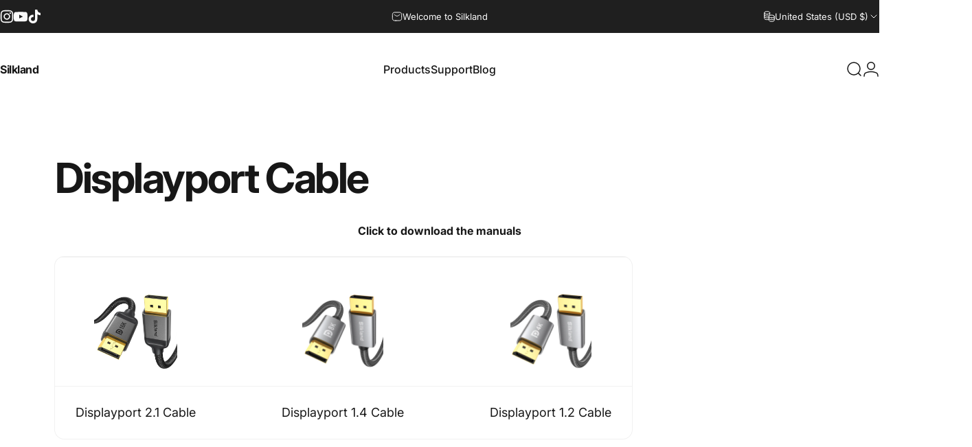

--- FILE ---
content_type: text/html; charset=utf-8
request_url: https://silklandtech.com/?section_id=sections--18927334850729__header
body_size: 15156
content:
<div id="shopify-section-sections--18927334850729__header" class="shopify-section shopify-section-group-header-group header-section"><style>
  #shopify-section-sections--18927334850729__header {
    --section-padding-top: 32px;
    --section-padding-bottom: 32px;
    --color-background: 255 255 255;
    --color-foreground: 23 23 23;
    --color-transparent: 255 255 255;
  }
</style><menu-drawer id="MenuDrawer" class="menu-drawer drawer drawer--start z-30 fixed bottom-0 left-0 h-full w-full pointer-events-none"
  data-section-id="sections--18927334850729__header"
  hidden
>
  <overlay-element class="overlay fixed-modal invisible opacity-0 fixed bottom-0 left-0 w-full h-screen pointer-events-none" aria-controls="MenuDrawer" aria-expanded="false"></overlay-element>
  <div class="drawer__inner z-10 absolute top-0 flex flex-col w-full h-full overflow-hidden">
    <gesture-element class="drawer__header flex justify-between opacity-0 invisible relative">
      <span class="drawer__title heading lg:text-3xl text-2xl leading-none tracking-tight"></span>
      <button class="button button--secondary button--close drawer__close hidden sm:flex items-center justify-center" type="button" is="hover-button" aria-controls="MenuDrawer" aria-expanded="false" aria-label="Close">
        <span class="btn-fill" data-fill></span>
        <span class="btn-text"><svg class="icon icon-close icon-sm" viewBox="0 0 20 20" stroke="currentColor" fill="none" xmlns="http://www.w3.org/2000/svg">
      <path stroke-linecap="round" stroke-linejoin="round" d="M5 15L15 5M5 5L15 15"></path>
    </svg></span>
      </button>
    </gesture-element>
    <div class="drawer__content opacity-0 invisible flex flex-col h-full grow shrink">
      <nav class="relative grow overflow-hidden" role="navigation">
        <ul class="drawer__scrollable drawer__menu relative w-full h-full" role="list" data-parent><li class="drawer__menu-group"><details is="menu-details">
  <summary class="drawer__menu-item block cursor-pointer relative" aria-expanded="false">
    <button type="button" class="heading text-2xl leading-none tracking-tight">Products</button>
  </summary>
  <div class="drawer__submenu z-1 absolute top-0 left-0 flex flex-col w-full h-full" data-parent>
    <button type="button" class="tracking-tight heading text-base shrink-0 flex items-center gap-3 w-full" data-close>Products</button><ul id="DrawerSubMenu-sections--18927334850729__header-1" class="drawer__scrollable flex flex-col h-full"><li class="drawer__menu-group"><details is="menu-details">
                    <summary class="drawer__menu-item block heading text-2xl leading-none tracking-tight cursor-pointer relative" aria-expanded="false">DispalyPort Cable</summary>
                    <div class="drawer__submenu z-1 absolute top-0 left-0 flex flex-col w-full h-full">
                      <button type="button" class="tracking-tight heading text-base flex items-center gap-3 w-full" data-close>DispalyPort Cable</button>
                      <div class="drawer__scrollable flex flex-col h-full">
                        <div class="horizontal-products product-grid"><div class="horizontal-product flex items-center gap-4 md:gap-6 w-full">
  <a class="horizontal-product__media media media--square media--contain relative overflow-hidden shrink-0" href="/products/silkland-80gbps-displayport-cable-2-1-6-6ft-vesa-certified" tabindex="-1"><img src="//silklandtech.com/cdn/shop/files/silkland-dp-80.jpg?v=1768472105&amp;width=1400" alt="Silkland displayport 2.1 cable 80Gbps" srcset="//silklandtech.com/cdn/shop/files/silkland-dp-80.jpg?v=1768472105&amp;width=180 180w, //silklandtech.com/cdn/shop/files/silkland-dp-80.jpg?v=1768472105&amp;width=360 360w, //silklandtech.com/cdn/shop/files/silkland-dp-80.jpg?v=1768472105&amp;width=540 540w" width="1400" height="1400" loading="lazy" is="lazy-image"></a>
  <div class="horizontal-product__details flex flex-col justify-start gap-1d5">
    <div class="flex flex-col gap-1">
      <div class="block"><a href="/products/silkland-80gbps-displayport-cable-2-1-6-6ft-vesa-certified" class="horizontal-product__title reversed-link font-medium text-base leading-tight">[VESA Certified] DisplayPort Cable 2.1 80Gbps</a>
      </div>
    </div>
    
    <div class="flex flex-col gap-1"><div class="price flex flex-wrap items-end gap-2 text-sm"
><span class="price__regular whitespace-nowrap"><small>From</small> <span class=money> $21.99 USD </span></span></div>
</div>
  </div></div>
<div class="horizontal-product flex items-center gap-4 md:gap-6 w-full">
  <a class="horizontal-product__media media media--square media--contain relative overflow-hidden shrink-0" href="/products/silkland-54gbps-displayport-cable-2-1-vesa-certified" tabindex="-1"><img src="//silklandtech.com/cdn/shop/files/dp54-1.jpg?v=1768472363&amp;width=1600" alt="silkland displayport 54gbps cable" srcset="//silklandtech.com/cdn/shop/files/dp54-1.jpg?v=1768472363&amp;width=180 180w, //silklandtech.com/cdn/shop/files/dp54-1.jpg?v=1768472363&amp;width=360 360w, //silklandtech.com/cdn/shop/files/dp54-1.jpg?v=1768472363&amp;width=540 540w" width="1600" height="1600" loading="lazy" is="lazy-image"></a>
  <div class="horizontal-product__details flex flex-col justify-start gap-1d5">
    <div class="flex flex-col gap-1">
      <div class="block"><a href="/products/silkland-54gbps-displayport-cable-2-1-vesa-certified" class="horizontal-product__title reversed-link font-medium text-base leading-tight">[VESA Certified] DisplayPort Cable 2.1 54Gbps</a>
      </div>
    </div>
    
    <div class="flex flex-col gap-1"><div class="price flex flex-wrap items-end gap-2 text-sm"
><span class="price__regular whitespace-nowrap"><small>From</small> <span class=money> $13.99 USD </span></span></div>
</div>
  </div></div>
<div class="horizontal-product flex items-center gap-4 md:gap-6 w-full">
  <a class="horizontal-product__media media media--square media--contain relative overflow-hidden shrink-0" href="/products/silkland-mini-dp-to-dp2-1-16k-80gbps" tabindex="-1"><img src="//silklandtech.com/cdn/shop/files/mini-dp-to-dp2.1-1.jpg?v=1751621902&amp;width=1400" alt="silkland mini dp to dp 2.1 cable" srcset="//silklandtech.com/cdn/shop/files/mini-dp-to-dp2.1-1.jpg?v=1751621902&amp;width=180 180w, //silklandtech.com/cdn/shop/files/mini-dp-to-dp2.1-1.jpg?v=1751621902&amp;width=360 360w, //silklandtech.com/cdn/shop/files/mini-dp-to-dp2.1-1.jpg?v=1751621902&amp;width=540 540w" width="1400" height="1400" loading="lazy" is="lazy-image"></a>
  <div class="horizontal-product__details flex flex-col justify-start gap-1d5">
    <div class="flex flex-col gap-1">
      <div class="block"><a href="/products/silkland-mini-dp-to-dp2-1-16k-80gbps" class="horizontal-product__title reversed-link font-medium text-base leading-tight">Mini DP to DP 2.1 Cable - 16K@60Hz, 80Gbps</a>
      </div>
    </div>
    
    <div class="flex flex-col gap-1"><div class="price flex flex-wrap items-end gap-2 text-sm"
><span class="price__regular whitespace-nowrap"><small>From</small> <span class=money> $18.99 USD </span></span></div>
</div>
  </div></div>
<div class="horizontal-product flex items-center gap-4 md:gap-6 w-full">
  <a class="horizontal-product__media media media--square media--contain relative overflow-hidden shrink-0" href="/products/silkland-vesa-certified-usb-c-to-displayport-2-1-cable" tabindex="-1"><img src="//silklandtech.com/cdn/shop/files/usb-c-to-dp-80.jpg?v=1763717408&amp;width=1400" alt="Silkland usb-c to DP 80Gbps" srcset="//silklandtech.com/cdn/shop/files/usb-c-to-dp-80.jpg?v=1763717408&amp;width=180 180w, //silklandtech.com/cdn/shop/files/usb-c-to-dp-80.jpg?v=1763717408&amp;width=360 360w, //silklandtech.com/cdn/shop/files/usb-c-to-dp-80.jpg?v=1763717408&amp;width=540 540w" width="1400" height="1400" loading="lazy" is="lazy-image"></a>
  <div class="horizontal-product__details flex flex-col justify-start gap-1d5">
    <div class="flex flex-col gap-1">
      <div class="block"><a href="/products/silkland-vesa-certified-usb-c-to-displayport-2-1-cable" class="horizontal-product__title reversed-link font-medium text-base leading-tight">USB C to DisplayPort 2.1 Cable 80Gbps 6.6FT</a>
      </div>
    </div>
    
    <div class="flex flex-col gap-1"><div class="price flex flex-wrap items-end gap-2 text-sm"
><span class="price__regular whitespace-nowrap"><span class=money> $45.99 USD </span></span></div>
</div>
  </div></div>
</div>
                      </div>
                      <div class="drawer__sticky w-full">
                        <a class="button button--primary icon-with-text w-full" href="/collections/displayport-cable" is="hover-link">
                          <span class="btn-fill" data-fill></span>
                          <span class="btn-text">
                            All DispalyPort Cable
                            (4)<svg class="icon icon-arrow-right icon-sm transform" viewBox="0 0 21 20" stroke="currentColor" fill="none" xmlns="http://www.w3.org/2000/svg">
      <path stroke-linecap="round" stroke-linejoin="round" d="M3 10H18M18 10L12.1667 4.16675M18 10L12.1667 15.8334"></path>
    </svg></span>
                        </a>
                      </div>
                    </div>
                  </details></li><li class="drawer__menu-group"><details is="menu-details">
                    <summary class="drawer__menu-item block heading text-2xl leading-none tracking-tight cursor-pointer relative" aria-expanded="false">HDMI Cable</summary>
                    <div class="drawer__submenu z-1 absolute top-0 left-0 flex flex-col w-full h-full">
                      <button type="button" class="tracking-tight heading text-base flex items-center gap-3 w-full" data-close>HDMI Cable</button>
                      <div class="drawer__scrollable flex flex-col h-full">
                        <div class="horizontal-products product-grid"><div class="horizontal-product flex items-center gap-4 md:gap-6 w-full">
  <a class="horizontal-product__media media media--square media--contain relative overflow-hidden shrink-0" href="/products/silkland-10k-8k-hdmi-2-1-cable-6-6-feet" tabindex="-1"><img src="//silklandtech.com/cdn/shop/files/hdmi2.1-cable.jpg?v=1751623767&amp;width=1400" alt="silkland Cerfied HDMI 2.1 Cable" srcset="//silklandtech.com/cdn/shop/files/hdmi2.1-cable.jpg?v=1751623767&amp;width=180 180w, //silklandtech.com/cdn/shop/files/hdmi2.1-cable.jpg?v=1751623767&amp;width=360 360w, //silklandtech.com/cdn/shop/files/hdmi2.1-cable.jpg?v=1751623767&amp;width=540 540w" width="1400" height="1399" loading="lazy" is="lazy-image"></a>
  <div class="horizontal-product__details flex flex-col justify-start gap-1d5">
    <div class="flex flex-col gap-1">
      <div class="block"><a href="/products/silkland-10k-8k-hdmi-2-1-cable-6-6-feet" class="horizontal-product__title reversed-link font-medium text-base leading-tight">HDMI 2.1 Certified Cable 10K 8K</a>
      </div>
    </div>
    
    <div class="flex flex-col gap-1"><div class="price flex flex-wrap items-end gap-2 text-sm"
><span class="price__regular whitespace-nowrap"><small>From</small> <span class=money> $11.99 USD </span></span></div>
</div>
  </div></div>
<div class="horizontal-product flex items-center gap-4 md:gap-6 w-full">
  <a class="horizontal-product__media media media--square media--contain relative overflow-hidden shrink-0" href="/products/silkland-micro-hdmi-to-hdmi-8k-60hz-4k-240hz" tabindex="-1"><img src="//silklandtech.com/cdn/shop/files/micro-hdmi-to-hdmi-2.1-1.jpg?v=1751622814&amp;width=1400" alt="Silkland 8K 4K Micro HDMI to HDMI Cable" srcset="//silklandtech.com/cdn/shop/files/micro-hdmi-to-hdmi-2.1-1.jpg?v=1751622814&amp;width=180 180w, //silklandtech.com/cdn/shop/files/micro-hdmi-to-hdmi-2.1-1.jpg?v=1751622814&amp;width=360 360w, //silklandtech.com/cdn/shop/files/micro-hdmi-to-hdmi-2.1-1.jpg?v=1751622814&amp;width=540 540w" width="1400" height="1400" loading="lazy" is="lazy-image"></a>
  <div class="horizontal-product__details flex flex-col justify-start gap-1d5">
    <div class="flex flex-col gap-1">
      <div class="block"><a href="/products/silkland-micro-hdmi-to-hdmi-8k-60hz-4k-240hz" class="horizontal-product__title reversed-link font-medium text-base leading-tight">Micro HDMI to HDMI 2.1 - 8K@60Hz &amp; 4K@240Hz</a>
      </div>
    </div>
    
    <div class="flex flex-col gap-1"><div class="price flex flex-wrap items-end gap-2 text-sm"
><span class="price__regular whitespace-nowrap"><small>From</small> <span class=money> $12.99 USD </span></span></div>
</div>
  </div></div>
<div class="horizontal-product flex items-center gap-4 md:gap-6 w-full">
  <a class="horizontal-product__media media media--square media--contain relative overflow-hidden shrink-0" href="/products/mini-hdmi-to-hdmi-cable-8k-4k" tabindex="-1"><img src="//silklandtech.com/cdn/shop/files/mini-hdmi-to-hdmi-1.jpg?v=1751622734&amp;width=1400" alt="Silkland 8K 4K Mini HDMI to HDMI Cable" srcset="//silklandtech.com/cdn/shop/files/mini-hdmi-to-hdmi-1.jpg?v=1751622734&amp;width=180 180w, //silklandtech.com/cdn/shop/files/mini-hdmi-to-hdmi-1.jpg?v=1751622734&amp;width=360 360w, //silklandtech.com/cdn/shop/files/mini-hdmi-to-hdmi-1.jpg?v=1751622734&amp;width=540 540w" width="1400" height="1399" loading="lazy" is="lazy-image"></a>
  <div class="horizontal-product__details flex flex-col justify-start gap-1d5">
    <div class="flex flex-col gap-1">
      <div class="block"><a href="/products/mini-hdmi-to-hdmi-cable-8k-4k" class="horizontal-product__title reversed-link font-medium text-base leading-tight">Mini HDMI to HDMI 2.1 Cable - 8K@60Hz &amp; 4K@240Hz | 48Gbps High Speed</a>
      </div>
    </div>
    
    <div class="flex flex-col gap-1"><div class="price flex flex-wrap items-end gap-2 text-sm"
><span class="price__regular whitespace-nowrap"><small>From</small> <span class=money> $9.99 USD </span></span></div>
</div>
  </div></div>
<div class="horizontal-product flex items-center gap-4 md:gap-6 w-full">
  <a class="horizontal-product__media media media--square media--contain relative overflow-hidden shrink-0" href="/products/hdmi-2-1-arc-earc-cable-8k-ultra-hd" tabindex="-1"><img src="//silklandtech.com/cdn/shop/files/earc-hdmi-2.1-1.jpg?v=1752046794&amp;width=1400" alt="silkland EARC hdmi 2.1 cable" srcset="//silklandtech.com/cdn/shop/files/earc-hdmi-2.1-1.jpg?v=1752046794&amp;width=180 180w, //silklandtech.com/cdn/shop/files/earc-hdmi-2.1-1.jpg?v=1752046794&amp;width=360 360w, //silklandtech.com/cdn/shop/files/earc-hdmi-2.1-1.jpg?v=1752046794&amp;width=540 540w" width="1400" height="1400" loading="lazy" is="lazy-image"></a>
  <div class="horizontal-product__details flex flex-col justify-start gap-1d5">
    <div class="flex flex-col gap-1">
      <div class="block"><a href="/products/hdmi-2-1-arc-earc-cable-8k-ultra-hd" class="horizontal-product__title reversed-link font-medium text-base leading-tight">HDMI 2.1 ARC/eARC Cable – 8K Ultra HD, Dolby Atmos, HDR10</a>
      </div>
    </div>
    
    <div class="flex flex-col gap-1"><div class="price flex flex-wrap items-end gap-2 text-sm"
><span class="price__regular whitespace-nowrap"><small>From</small> <span class=money> $15.99 USD </span></span></div>
</div>
  </div></div>
</div>
                      </div>
                      <div class="drawer__sticky w-full">
                        <a class="button button--primary icon-with-text w-full" href="/collections/silkland-hdmi-cable" is="hover-link">
                          <span class="btn-fill" data-fill></span>
                          <span class="btn-text">
                            All HDMI Cable
                            (4)<svg class="icon icon-arrow-right icon-sm transform" viewBox="0 0 21 20" stroke="currentColor" fill="none" xmlns="http://www.w3.org/2000/svg">
      <path stroke-linecap="round" stroke-linejoin="round" d="M3 10H18M18 10L12.1667 4.16675M18 10L12.1667 15.8334"></path>
    </svg></span>
                        </a>
                      </div>
                    </div>
                  </details></li><li class="drawer__menu-group"><details is="menu-details">
                    <summary class="drawer__menu-item block heading text-2xl leading-none tracking-tight cursor-pointer relative" aria-expanded="false">USB4 Cable</summary>
                    <div class="drawer__submenu z-1 absolute top-0 left-0 flex flex-col w-full h-full">
                      <button type="button" class="tracking-tight heading text-base flex items-center gap-3 w-full" data-close>USB4 Cable</button>
                      <div class="drawer__scrollable flex flex-col h-full">
                        <div class="horizontal-products product-grid"><div class="horizontal-product flex items-center gap-4 md:gap-6 w-full">
  <a class="horizontal-product__media media media--square media--contain relative overflow-hidden shrink-0" href="/products/silkland-80gbps-usb-4-cable-4ft-usb-if-certified" tabindex="-1"><img src="//silklandtech.com/cdn/shop/files/U4801_fc01de67-1edf-4fdb-9d33-7cc46fe93e1f.jpg?v=1751622941&amp;width=560" alt="Silkland usb4 80Gbps Cable" srcset="//silklandtech.com/cdn/shop/files/U4801_fc01de67-1edf-4fdb-9d33-7cc46fe93e1f.jpg?v=1751622941&amp;width=180 180w, //silklandtech.com/cdn/shop/files/U4801_fc01de67-1edf-4fdb-9d33-7cc46fe93e1f.jpg?v=1751622941&amp;width=360 360w, //silklandtech.com/cdn/shop/files/U4801_fc01de67-1edf-4fdb-9d33-7cc46fe93e1f.jpg?v=1751622941&amp;width=540 540w" width="560" height="560" loading="lazy" is="lazy-image"></a>
  <div class="horizontal-product__details flex flex-col justify-start gap-1d5">
    <div class="flex flex-col gap-1">
      <div class="block"><a href="/products/silkland-80gbps-usb-4-cable-4ft-usb-if-certified" class="horizontal-product__title reversed-link font-medium text-base leading-tight">USB 4 Cable 80Gbps  [USB-IF Certified]</a>
      </div>
    </div>
    
    <div class="flex flex-col gap-1"><div class="price flex flex-wrap items-end gap-2 text-sm"
><span class="price__regular whitespace-nowrap"><small>From</small> <span class=money> $24.99 USD </span></span></div>
</div>
  </div></div>
<div class="horizontal-product flex items-center gap-4 md:gap-6 w-full">
  <a class="horizontal-product__media media media--square media--contain relative overflow-hidden shrink-0" href="/products/silkland-usb-4-cable-for-thunderbolt-4-cable-4ft" tabindex="-1"><img src="//silklandtech.com/cdn/shop/files/U4-1.2P.jpg?v=1751623458&amp;width=1400" alt="USB 4 Cable 40Gbps  [USB-IF Certified]" srcset="//silklandtech.com/cdn/shop/files/U4-1.2P.jpg?v=1751623458&amp;width=180 180w, //silklandtech.com/cdn/shop/files/U4-1.2P.jpg?v=1751623458&amp;width=360 360w, //silklandtech.com/cdn/shop/files/U4-1.2P.jpg?v=1751623458&amp;width=540 540w" width="1400" height="1400" loading="lazy" is="lazy-image"></a>
  <div class="horizontal-product__details flex flex-col justify-start gap-1d5">
    <div class="flex flex-col gap-1">
      <div class="block"><a href="/products/silkland-usb-4-cable-for-thunderbolt-4-cable-4ft" class="horizontal-product__title reversed-link font-medium text-base leading-tight">USB 4 Cable 40Gbps  [USB-IF Certified]</a>
      </div>
    </div>
    
    <div class="flex flex-col gap-1"><div class="price flex flex-wrap items-end gap-2 text-sm"
><span class="price__regular whitespace-nowrap"><small>From</small> <span class=money> $15.99 USD </span></span></div>
</div>
  </div></div>
<div class="horizontal-product flex items-center gap-4 md:gap-6 w-full">
  <a class="horizontal-product__media media media--square media--contain relative overflow-hidden shrink-0" href="/products/usb-if-certified-usb-4-for-80gbps-thunderbolt-5-cable-5ft" tabindex="-1"><img src="//silklandtech.com/cdn/shop/files/t480-1.jpg?v=1751967475&amp;width=1400" alt="Sikland t4 80gbps for thunderbolt 5" srcset="//silklandtech.com/cdn/shop/files/t480-1.jpg?v=1751967475&amp;width=180 180w, //silklandtech.com/cdn/shop/files/t480-1.jpg?v=1751967475&amp;width=360 360w, //silklandtech.com/cdn/shop/files/t480-1.jpg?v=1751967475&amp;width=540 540w" width="1400" height="1400" loading="lazy" is="lazy-image"></a>
  <div class="horizontal-product__details flex flex-col justify-start gap-1d5">
    <div class="flex flex-col gap-1">
      <div class="block"><a href="/products/usb-if-certified-usb-4-for-80gbps-thunderbolt-5-cable-5ft" class="horizontal-product__title reversed-link font-medium text-base leading-tight">[USB-IF Certified] USB 4 for 80Gbps Thunderbolt 5 Cable</a>
      </div>
    </div>
    
    <div class="flex flex-col gap-1"><div class="price flex flex-wrap items-end gap-2 text-sm"
><span class="price__regular whitespace-nowrap"><small>From</small> <span class=money> $26.99 USD </span></span></div>
</div>
  </div></div>
<div class="horizontal-product flex items-center gap-4 md:gap-6 w-full">
  <a class="horizontal-product__media media media--square media--contain relative overflow-hidden shrink-0" href="/products/usb-c-extension-40gbps-8k-charge" tabindex="-1"><img src="//silklandtech.com/cdn/shop/files/usb-extension-40gbps-1.jpg?v=1751624147&amp;width=1400" alt="Silkland USB C Extension Cable -40Gbps/240W/8K" srcset="//silklandtech.com/cdn/shop/files/usb-extension-40gbps-1.jpg?v=1751624147&amp;width=180 180w, //silklandtech.com/cdn/shop/files/usb-extension-40gbps-1.jpg?v=1751624147&amp;width=360 360w, //silklandtech.com/cdn/shop/files/usb-extension-40gbps-1.jpg?v=1751624147&amp;width=540 540w" width="1400" height="1400" loading="lazy" is="lazy-image"></a>
  <div class="horizontal-product__details flex flex-col justify-start gap-1d5">
    <div class="flex flex-col gap-1">
      <div class="block"><a href="/products/usb-c-extension-40gbps-8k-charge" class="horizontal-product__title reversed-link font-medium text-base leading-tight">40 Gbps USB-C Extension Cable - 8K Video &amp; 240W Fast Charging</a>
      </div>
    </div>
    
    <div class="flex flex-col gap-1"><div class="price flex flex-wrap items-end gap-2 text-sm"
><span class="price__regular whitespace-nowrap"><small>From</small> <span class=money> $18.99 USD </span></span></div>
</div>
  </div></div>
</div>
                      </div>
                      <div class="drawer__sticky w-full">
                        <a class="button button--primary icon-with-text w-full" href="/collections/usb-4-cable-for-thunderbolt-4-cable" is="hover-link">
                          <span class="btn-fill" data-fill></span>
                          <span class="btn-text">
                            All USB4 Cable
                            (4)<svg class="icon icon-arrow-right icon-sm transform" viewBox="0 0 21 20" stroke="currentColor" fill="none" xmlns="http://www.w3.org/2000/svg">
      <path stroke-linecap="round" stroke-linejoin="round" d="M3 10H18M18 10L12.1667 4.16675M18 10L12.1667 15.8334"></path>
    </svg></span>
                        </a>
                      </div>
                    </div>
                  </details></li><li class="drawer__menu-group"><details is="menu-details">
                    <summary class="drawer__menu-item block heading text-2xl leading-none tracking-tight cursor-pointer relative" aria-expanded="false">Thunderbolt 5 Cable</summary>
                    <div class="drawer__submenu z-1 absolute top-0 left-0 flex flex-col w-full h-full">
                      <button type="button" class="tracking-tight heading text-base flex items-center gap-3 w-full" data-close>Thunderbolt 5 Cable</button>
                      <div class="drawer__scrollable flex flex-col h-full">
                        <div class="horizontal-products product-grid"><div class="horizontal-product flex items-center gap-4 md:gap-6 w-full">
  <a class="horizontal-product__media media media--square media--contain relative overflow-hidden shrink-0" href="/products/silkland-80gbps-thunderbolt-5-cable-intel-certified-prime-braided" tabindex="-1"><img src="//silklandtech.com/cdn/shop/files/T51.jpg?v=1751623039&amp;width=1400" alt="silkland thunderbolt 5 cable " srcset="//silklandtech.com/cdn/shop/files/T51.jpg?v=1751623039&amp;width=180 180w, //silklandtech.com/cdn/shop/files/T51.jpg?v=1751623039&amp;width=360 360w, //silklandtech.com/cdn/shop/files/T51.jpg?v=1751623039&amp;width=540 540w" width="1400" height="1400" loading="lazy" is="lazy-image"></a>
  <div class="horizontal-product__details flex flex-col justify-start gap-1d5">
    <div class="flex flex-col gap-1">
      <div class="block"><a href="/products/silkland-80gbps-thunderbolt-5-cable-intel-certified-prime-braided" class="horizontal-product__title reversed-link font-medium text-base leading-tight">Thunderbolt 5 Cable 80 Gbps [Intel Certified, Prime Braided]</a>
      </div>
    </div>
    
    <div class="flex flex-col gap-1"><div class="price flex flex-wrap items-end gap-2 text-sm"
><span class="price__regular whitespace-nowrap"><span class=money> $34.99 USD </span></span></div>
</div>
  </div></div>
</div>
                      </div>
                      <div class="drawer__sticky w-full">
                        <a class="button button--primary icon-with-text w-full" href="/collections/thunderbolt-5-cable" is="hover-link">
                          <span class="btn-fill" data-fill></span>
                          <span class="btn-text">
                            All Thunderbolt 5 Cable
                            (1)<svg class="icon icon-arrow-right icon-sm transform" viewBox="0 0 21 20" stroke="currentColor" fill="none" xmlns="http://www.w3.org/2000/svg">
      <path stroke-linecap="round" stroke-linejoin="round" d="M3 10H18M18 10L12.1667 4.16675M18 10L12.1667 15.8334"></path>
    </svg></span>
                        </a>
                      </div>
                    </div>
                  </details></li><li class="drawer__menu-group"><details is="menu-details">
                    <summary class="drawer__menu-item block heading text-2xl leading-none tracking-tight cursor-pointer relative" aria-expanded="false">USB-C Cable</summary>
                    <div class="drawer__submenu z-1 absolute top-0 left-0 flex flex-col w-full h-full">
                      <button type="button" class="tracking-tight heading text-base flex items-center gap-3 w-full" data-close>USB-C Cable</button>
                      <div class="drawer__scrollable flex flex-col h-full">
                        <div class="horizontal-products product-grid"><div class="horizontal-product flex items-center gap-4 md:gap-6 w-full">
  <a class="horizontal-product__media media media--square media--contain relative overflow-hidden shrink-0" href="/products/dual-pack-240w-usb-c-cable" tabindex="-1"><img src="//silklandtech.com/cdn/shop/files/usb-charging-240w-1.jpg?v=1751622553&amp;width=1400" alt="Silkland 240W USB C to USB C Cable Charging Cable" srcset="//silklandtech.com/cdn/shop/files/usb-charging-240w-1.jpg?v=1751622553&amp;width=180 180w, //silklandtech.com/cdn/shop/files/usb-charging-240w-1.jpg?v=1751622553&amp;width=360 360w, //silklandtech.com/cdn/shop/files/usb-charging-240w-1.jpg?v=1751622553&amp;width=540 540w" width="1400" height="1579" loading="lazy" is="lazy-image"></a>
  <div class="horizontal-product__details flex flex-col justify-start gap-1d5">
    <div class="flex flex-col gap-1">
      <div class="block"><a href="/products/dual-pack-240w-usb-c-cable" class="horizontal-product__title reversed-link font-medium text-base leading-tight">240W USB-C Cable - High-Speed Charging for Laptops &amp; Phones [2 Pack]</a>
      </div>
    </div>
    
    <div class="flex flex-col gap-1"><div class="price flex flex-wrap items-end gap-2 text-sm"
><span class="price__regular whitespace-nowrap"><small>From</small> <span class=money> $9.99 USD </span></span></div>
</div>
  </div></div>
<div class="horizontal-product flex items-center gap-4 md:gap-6 w-full">
  <a class="horizontal-product__media media media--square media--contain relative overflow-hidden shrink-0" href="/products/silkland-usb-c-3-2-gen-2x2-video-cable" tabindex="-1"><img src="//silklandtech.com/cdn/shop/files/U3.2_1.jpg?v=1751623380&amp;width=1400" alt="USB-C 3.2 Gen 2x2 Video Cable - 8K@30Hz &amp; 4K@144Hz | 240W Fast Charge" srcset="//silklandtech.com/cdn/shop/files/U3.2_1.jpg?v=1751623380&amp;width=180 180w, //silklandtech.com/cdn/shop/files/U3.2_1.jpg?v=1751623380&amp;width=360 360w, //silklandtech.com/cdn/shop/files/U3.2_1.jpg?v=1751623380&amp;width=540 540w" width="1400" height="1400" loading="lazy" is="lazy-image"></a>
  <div class="horizontal-product__details flex flex-col justify-start gap-1d5">
    <div class="flex flex-col gap-1">
      <div class="block"><a href="/products/silkland-usb-c-3-2-gen-2x2-video-cable" class="horizontal-product__title reversed-link font-medium text-base leading-tight">USB-C 3.2 Gen 2x2 Video Cable - 8K@30Hz &amp; 4K@144Hz | 240W Fast Charge</a>
      </div>
    </div>
    
    <div class="flex flex-col gap-1"><div class="price flex flex-wrap items-end gap-2 text-sm"
><span class="price__regular whitespace-nowrap"><small>From</small> <span class=money> $12.99 USD </span></span></div>
</div>
  </div></div>
<div class="horizontal-product flex items-center gap-4 md:gap-6 w-full">
  <a class="horizontal-product__media media media--square media--contain relative overflow-hidden shrink-0" href="/products/usb-c-3-2-gen2x2-video-cable-right-angle" tabindex="-1"><img src="//silklandtech.com/cdn/shop/files/usb-3.2-right-angle-1.jpg?v=1752047754&amp;width=1400" alt="Silkland USB C Monitor Display Cable Right Angle" srcset="//silklandtech.com/cdn/shop/files/usb-3.2-right-angle-1.jpg?v=1752047754&amp;width=180 180w, //silklandtech.com/cdn/shop/files/usb-3.2-right-angle-1.jpg?v=1752047754&amp;width=360 360w, //silklandtech.com/cdn/shop/files/usb-3.2-right-angle-1.jpg?v=1752047754&amp;width=540 540w" width="1400" height="1400" loading="lazy" is="lazy-image"></a>
  <div class="horizontal-product__details flex flex-col justify-start gap-1d5">
    <div class="flex flex-col gap-1">
      <div class="block"><a href="/products/usb-c-3-2-gen2x2-video-cable-right-angle" class="horizontal-product__title reversed-link font-medium text-base leading-tight">USB-C 3.2 Gen2x2 Video Cable – Right Angle, 8K/4K Display + 240W PD</a>
      </div>
    </div>
    
    <div class="flex flex-col gap-1"><div class="price flex flex-wrap items-end gap-2 text-sm"
><span class="price__regular whitespace-nowrap"><small>From</small> <span class=money> $13.99 USD </span></span></div>
</div>
  </div></div>
<div class="horizontal-product flex items-center gap-4 md:gap-6 w-full">
  <a class="horizontal-product__media media media--square media--contain relative overflow-hidden shrink-0" href="/products/2-pack-usb-c-adapters-240w-40gbps" tabindex="-1"><img src="//silklandtech.com/cdn/shop/files/u4-adapter-1.jpg?v=1751622598&amp;width=1400" alt="Silkland USB C 90 Degree Right Angle Adapter [2 Pack, 240W 40Gbps] " srcset="//silklandtech.com/cdn/shop/files/u4-adapter-1.jpg?v=1751622598&amp;width=180 180w, //silklandtech.com/cdn/shop/files/u4-adapter-1.jpg?v=1751622598&amp;width=360 360w, //silklandtech.com/cdn/shop/files/u4-adapter-1.jpg?v=1751622598&amp;width=540 540w" width="1400" height="1400" loading="lazy" is="lazy-image"></a>
  <div class="horizontal-product__details flex flex-col justify-start gap-1d5">
    <div class="flex flex-col gap-1">
      <div class="block"><a href="/products/2-pack-usb-c-adapters-240w-40gbps" class="horizontal-product__title reversed-link font-medium text-base leading-tight">2-Pack Space-Saving USB-C Adapters - 240W &amp; 40Gbps</a>
      </div>
    </div>
    
    <div class="flex flex-col gap-1"><div class="price flex flex-wrap items-end gap-2 text-sm"
><span class="price__regular whitespace-nowrap"><small>From</small> <span class=money> $9.99 USD </span></span></div>
</div>
  </div></div>
</div>
                      </div>
                      <div class="drawer__sticky w-full">
                        <a class="button button--primary icon-with-text w-full" href="/collections/usb-c-cable" is="hover-link">
                          <span class="btn-fill" data-fill></span>
                          <span class="btn-text">
                            All USB-C Cable
                            (4)<svg class="icon icon-arrow-right icon-sm transform" viewBox="0 0 21 20" stroke="currentColor" fill="none" xmlns="http://www.w3.org/2000/svg">
      <path stroke-linecap="round" stroke-linejoin="round" d="M3 10H18M18 10L12.1667 4.16675M18 10L12.1667 15.8334"></path>
    </svg></span>
                        </a>
                      </div>
                    </div>
                  </details></li><li class="mega-menu__footer">
            <a class="button button--primary icon-with-text w-full" href="/collections" is="hover-link">
              <span class="btn-fill" data-fill></span>
              <span class="btn-text">View All Products</span>
            </a>
          </li></ul></div>
</details>
</li><li class="drawer__menu-group"><details is="menu-details">
  <summary class="drawer__menu-item block cursor-pointer relative" aria-expanded="false">
    <button type="button" class="heading text-2xl leading-none tracking-tight">Support</button>
  </summary>
  <div class="drawer__submenu z-1 absolute top-0 left-0 flex flex-col w-full h-full" data-parent>
    <button type="button" class="tracking-tight heading text-base shrink-0 flex items-center gap-3 w-full" data-close>Support</button><ul id="DrawerSubMenu-sections--18927334850729__header-2" class="drawer__scrollable flex flex-col h-full"><li class="drawer__menu-group"><a class="drawer__menu-item block heading text-2xl leading-none tracking-tight" href="/pages/contact-us">Contact us</a></li><li class="drawer__menu-group"><a class="drawer__menu-item block heading text-2xl leading-none tracking-tight" href="/policies/refund-policy">Refund Policy</a></li><li class="drawer__menu-group"><a class="drawer__menu-item block heading text-2xl leading-none tracking-tight" href="/policies/privacy-policy">Privacy Policy</a></li><li class="drawer__menu-group"><a class="drawer__menu-item block heading text-2xl leading-none tracking-tight" href="/pages/support">Support by Products</a></li></ul></div>
</details>
</li><li class="drawer__menu-group"><a class="drawer__menu-item block heading text-2xl leading-none tracking-tight" href="/blogs/news">Blog</a></li></ul>
      </nav>
      <div class="drawer__footer grid w-full"><div class="drawer__footer-top flex"><button type="button" class="flex gap-3 grow items-center justify-between" aria-controls="LocalizationLanguage-sections--18927334850729__header" aria-expanded="false">
                <span class="text-sm leading-none flex items-center gap-2 w-auto"><svg class="icon icon-language icon-xs stroke-1 hidden md:block shrink-0" viewBox="0 0 18 18" stroke="currentColor" fill="none" xmlns="http://www.w3.org/2000/svg">
      <path stroke-linecap="round" stroke-linejoin="round" d="M9 17C13.4183 17 17 13.4183 17 9C17 4.58172 13.4183 1 9 1C4.58172 1 1 4.58172 1 9C1 13.4183 4.58172 17 9 17Z"></path>
      <path stroke-linecap="round" stroke-linejoin="round" d="M2.46661 13.6167L3.44161 13.025C3.53831 12.9654 3.61815 12.882 3.67358 12.7829C3.729 12.6837 3.75816 12.572 3.75828 12.4584L3.77495 9.45005C3.77628 9.32533 3.81392 9.20371 3.88328 9.10005L5.53328 6.50838C5.58279 6.43181 5.64731 6.36607 5.72293 6.31512C5.79855 6.26416 5.88371 6.22906 5.97327 6.21193C6.06283 6.1948 6.15493 6.19599 6.24402 6.21543C6.33311 6.23487 6.41733 6.27216 6.49161 6.32505L8.12495 7.50838C8.26587 7.60663 8.4374 7.65099 8.60828 7.63338L11.2333 7.27505C11.3925 7.25312 11.538 7.17296 11.6416 7.05005L13.4916 4.91672C13.6013 4.78667 13.6579 4.62 13.6499 4.45005L13.5583 2.42505"></path>
      <path stroke-linecap="round" stroke-linejoin="round" d="M13.925 15.3083L13.025 14.4083C12.9418 14.3251 12.8384 14.2648 12.725 14.2333L10.9334 13.7666C10.776 13.7235 10.6399 13.6243 10.5508 13.4876C10.4617 13.3509 10.4259 13.1863 10.45 13.025L10.6417 11.675C10.6607 11.5614 10.7081 11.4545 10.7795 11.3642C10.8509 11.2739 10.944 11.203 11.05 11.1583L13.5834 10.1C13.701 10.0509 13.8303 10.0366 13.9558 10.0587C14.0814 10.0809 14.1979 10.1386 14.2917 10.225L16.3667 12.125"></path>
    </svg>English</span><svg class="icon icon-chevron-down icon-xs shrink-0" viewBox="0 0 24 24" stroke="currentColor" fill="none" xmlns="http://www.w3.org/2000/svg">
      <path stroke-linecap="round" stroke-linejoin="round" d="M6 9L12 15L18 9"></path>
    </svg></button><button type="button" class="flex gap-3 grow items-center justify-between" aria-controls="LocalizationCountry-sections--18927334850729__header" aria-expanded="false"> 
                <span class="text-sm leading-none flex items-center gap-2 w-auto"><svg class="icon icon-currency icon-xs stroke-1 hidden md:block shrink-0" viewBox="0 0 16 16" stroke="currentColor" fill="none" xmlns="http://www.w3.org/2000/svg">
      <path stroke-linecap="round" stroke-linejoin="round" d="M0.666687 2.66675V5.33341C0.666687 6.43808 2.45735 7.33341 4.66669 7.33341C6.87602 7.33341 8.66669 6.43808 8.66669 5.33341V2.66675"></path>
      <path stroke-linecap="round" stroke-linejoin="round" d="M0.666687 5.3335V8.00016C0.666687 9.10483 2.45735 10.0002 4.66669 10.0002C5.69135 10.0002 6.62535 9.80683 7.33335 9.49016"></path>
      <path stroke-linecap="round" stroke-linejoin="round" d="M0.666687 8V10.6667C0.666687 11.7713 2.45735 12.6667 4.66669 12.6667C5.69135 12.6667 6.62602 12.474 7.33335 12.1573"></path>
      <path stroke-linecap="round" stroke-linejoin="round" d="M4.66669 4.66675C6.87583 4.66675 8.66669 3.77132 8.66669 2.66675C8.66669 1.56218 6.87583 0.666748 4.66669 0.666748C2.45755 0.666748 0.666687 1.56218 0.666687 2.66675C0.666687 3.77132 2.45755 4.66675 4.66669 4.66675Z"></path>
      <path stroke-linecap="round" stroke-linejoin="round" d="M7.33337 8V10.6667C7.33337 11.7713 9.12404 12.6667 11.3334 12.6667C13.5427 12.6667 15.3334 11.7713 15.3334 10.6667V8"></path>
      <path stroke-linecap="round" stroke-linejoin="round" d="M7.33337 10.6667V13.3334C7.33337 14.4381 9.12404 15.3334 11.3334 15.3334C13.5427 15.3334 15.3334 14.4381 15.3334 13.3334V10.6667"></path>
      <path stroke-linecap="round" stroke-linejoin="round" d="M11.3334 10C13.5425 10 15.3334 9.10457 15.3334 8C15.3334 6.89543 13.5425 6 11.3334 6C9.12424 6 7.33337 6.89543 7.33337 8C7.33337 9.10457 9.12424 10 11.3334 10Z"></path>
    </svg>United States (USD $)
                </span><svg class="icon icon-chevron-down icon-xs shrink-0" viewBox="0 0 24 24" stroke="currentColor" fill="none" xmlns="http://www.w3.org/2000/svg">
      <path stroke-linecap="round" stroke-linejoin="round" d="M6 9L12 15L18 9"></path>
    </svg></button><modal-element id="LocalizationLanguage-sections--18927334850729__header" class="modal invisible absolute bottom-0 left-0 w-full h-full" role="dialog" hidden>
                <overlay-element class="fixed-modal opacity-0 z-1 absolute top-0 left-0 w-full h-full" aria-controls="LocalizationLanguage-sections--18927334850729__header" aria-expanded="false"></overlay-element>
                <div class="modal__container flex flex-col z-3 absolute left-0 bottom-0 w-full">
                  <button class="close items-center justify-center absolute top-0 right-0" type="button" is="magnet-button" aria-controls="LocalizationLanguage-sections--18927334850729__header" aria-expanded="false" aria-label="Close">
                    <span class="inline-block" data-text><svg class="icon icon-close icon-md" viewBox="0 0 20 20" stroke="currentColor" fill="none" xmlns="http://www.w3.org/2000/svg">
      <path stroke-linecap="round" stroke-linejoin="round" d="M5 15L15 5M5 5L15 15"></path>
    </svg></span>
                  </button><form method="post" action="/localization" id="header_drawer_localization_language_form" accept-charset="UTF-8" class="modal__content flex flex-col overflow-hidden" enctype="multipart/form-data" is="localization-listbox"><input type="hidden" name="form_type" value="localization" /><input type="hidden" name="utf8" value="✓" /><input type="hidden" name="_method" value="put" /><input type="hidden" name="return_to" value="/?section_id=sections--18927334850729__header" /><ul class="modal__scrollable listbox grid gap-1d5 xl:gap-2" role="list" tabindex="-1"><li class="opacity-0">
                            <a class="text-sm reversed-link active"
                              href="#"
                              hreflang="en"
                              lang="en"
                              
                                aria-current="true"
                              
                              data-value="en"
                              title="English"
                              data-no-instant
                            >English</a>
                          </li><li class="opacity-0">
                            <a class="text-sm reversed-link"
                              href="#"
                              hreflang="de"
                              lang="de"
                              
                              data-value="de"
                              title="Deutsch"
                              data-no-instant
                            >Deutsch</a>
                          </li></ul>
                      <input type="hidden" name="locale_code" value="en" /></form></div>
              </modal-element><modal-element id="LocalizationCountry-sections--18927334850729__header" class="modal invisible absolute bottom-0 left-0 w-full h-full" role="dialog" hidden>
                <overlay-element class="fixed-modal opacity-0 z-1 absolute top-0 left-0 w-full h-full" aria-controls="LocalizationCountry-sections--18927334850729__header" aria-expanded="false"></overlay-element>
                <div class="modal__container flex flex-col z-3 absolute left-0 bottom-0 w-full">
                  <button class="close items-center justify-center absolute top-0 right-0" type="button" aria-controls="LocalizationCountry-sections--18927334850729__header" aria-expanded="false" is="magnet-button" aria-label="Close">
                    <span class="inline-block" data-text><svg class="icon icon-close icon-md" viewBox="0 0 20 20" stroke="currentColor" fill="none" xmlns="http://www.w3.org/2000/svg">
      <path stroke-linecap="round" stroke-linejoin="round" d="M5 15L15 5M5 5L15 15"></path>
    </svg></span>
                  </button><form method="post" action="/localization" id="header_drawer_localization_country_form" accept-charset="UTF-8" class="modal__content flex flex-col overflow-hidden" enctype="multipart/form-data" is="localization-listbox"><input type="hidden" name="form_type" value="localization" /><input type="hidden" name="utf8" value="✓" /><input type="hidden" name="_method" value="put" /><input type="hidden" name="return_to" value="/?section_id=sections--18927334850729__header" /><span class="dropdown__corner corner left top flex absolute pointer-events-none">
  <svg class="w-full h-auto" viewBox="0 0 101 101" stroke="none" fill="currentColor" xmlns="http://www.w3.org/2000/svg">
    <path fill-rule="evenodd" clip-rule="evenodd" d="M101 0H0V101H1C1 45.7715 45.7715 1 101 1V0Z"></path>
    <path d="M1 101C1 45.7715 45.7715 1 101 1" fill="none"></path>
  </svg>
</span>
<span class="dropdown__corner corner right top flex absolute pointer-events-none">
  <svg class="w-full h-auto" viewBox="0 0 101 101" stroke="none" fill="currentColor" xmlns="http://www.w3.org/2000/svg">
    <path fill-rule="evenodd" clip-rule="evenodd" d="M101 0H0V101H1C1 45.7715 45.7715 1 101 1V0Z"></path>
    <path d="M1 101C1 45.7715 45.7715 1 101 1" fill="none"></path>
  </svg>
</span><ul class="modal__scrollable listbox grid gap-1d5 xl:gap-2" role="list" tabindex="-1"><li class="opacity-0">
                            <a class="text-sm reversed-link"
                              href="#"
                              
                              data-value="AF"
                              title="Afghanistan (USD $)"
                              data-no-instant
                            >Afghanistan (USD $)
                            </a>
                          </li><li class="opacity-0">
                            <a class="text-sm reversed-link"
                              href="#"
                              
                              data-value="AX"
                              title="Åland Islands (USD $)"
                              data-no-instant
                            >Åland Islands (USD $)
                            </a>
                          </li><li class="opacity-0">
                            <a class="text-sm reversed-link"
                              href="#"
                              
                              data-value="AL"
                              title="Albania (USD $)"
                              data-no-instant
                            >Albania (USD $)
                            </a>
                          </li><li class="opacity-0">
                            <a class="text-sm reversed-link"
                              href="#"
                              
                              data-value="DZ"
                              title="Algeria (USD $)"
                              data-no-instant
                            >Algeria (USD $)
                            </a>
                          </li><li class="opacity-0">
                            <a class="text-sm reversed-link"
                              href="#"
                              
                              data-value="AD"
                              title="Andorra (USD $)"
                              data-no-instant
                            >Andorra (USD $)
                            </a>
                          </li><li class="opacity-0">
                            <a class="text-sm reversed-link"
                              href="#"
                              
                              data-value="AO"
                              title="Angola (USD $)"
                              data-no-instant
                            >Angola (USD $)
                            </a>
                          </li><li class="opacity-0">
                            <a class="text-sm reversed-link"
                              href="#"
                              
                              data-value="AI"
                              title="Anguilla (USD $)"
                              data-no-instant
                            >Anguilla (USD $)
                            </a>
                          </li><li class="opacity-0">
                            <a class="text-sm reversed-link"
                              href="#"
                              
                              data-value="AG"
                              title="Antigua &amp;amp; Barbuda (USD $)"
                              data-no-instant
                            >Antigua &amp; Barbuda (USD $)
                            </a>
                          </li><li class="opacity-0">
                            <a class="text-sm reversed-link"
                              href="#"
                              
                              data-value="AR"
                              title="Argentina (USD $)"
                              data-no-instant
                            >Argentina (USD $)
                            </a>
                          </li><li class="opacity-0">
                            <a class="text-sm reversed-link"
                              href="#"
                              
                              data-value="AM"
                              title="Armenia (USD $)"
                              data-no-instant
                            >Armenia (USD $)
                            </a>
                          </li><li class="opacity-0">
                            <a class="text-sm reversed-link"
                              href="#"
                              
                              data-value="AW"
                              title="Aruba (USD $)"
                              data-no-instant
                            >Aruba (USD $)
                            </a>
                          </li><li class="opacity-0">
                            <a class="text-sm reversed-link"
                              href="#"
                              
                              data-value="AC"
                              title="Ascension Island (USD $)"
                              data-no-instant
                            >Ascension Island (USD $)
                            </a>
                          </li><li class="opacity-0">
                            <a class="text-sm reversed-link"
                              href="#"
                              
                              data-value="AU"
                              title="Australia (USD $)"
                              data-no-instant
                            >Australia (USD $)
                            </a>
                          </li><li class="opacity-0">
                            <a class="text-sm reversed-link"
                              href="#"
                              
                              data-value="AT"
                              title="Austria (USD $)"
                              data-no-instant
                            >Austria (USD $)
                            </a>
                          </li><li class="opacity-0">
                            <a class="text-sm reversed-link"
                              href="#"
                              
                              data-value="AZ"
                              title="Azerbaijan (USD $)"
                              data-no-instant
                            >Azerbaijan (USD $)
                            </a>
                          </li><li class="opacity-0">
                            <a class="text-sm reversed-link"
                              href="#"
                              
                              data-value="BS"
                              title="Bahamas (USD $)"
                              data-no-instant
                            >Bahamas (USD $)
                            </a>
                          </li><li class="opacity-0">
                            <a class="text-sm reversed-link"
                              href="#"
                              
                              data-value="BH"
                              title="Bahrain (USD $)"
                              data-no-instant
                            >Bahrain (USD $)
                            </a>
                          </li><li class="opacity-0">
                            <a class="text-sm reversed-link"
                              href="#"
                              
                              data-value="BD"
                              title="Bangladesh (USD $)"
                              data-no-instant
                            >Bangladesh (USD $)
                            </a>
                          </li><li class="opacity-0">
                            <a class="text-sm reversed-link"
                              href="#"
                              
                              data-value="BB"
                              title="Barbados (USD $)"
                              data-no-instant
                            >Barbados (USD $)
                            </a>
                          </li><li class="opacity-0">
                            <a class="text-sm reversed-link"
                              href="#"
                              
                              data-value="BY"
                              title="Belarus (USD $)"
                              data-no-instant
                            >Belarus (USD $)
                            </a>
                          </li><li class="opacity-0">
                            <a class="text-sm reversed-link"
                              href="#"
                              
                              data-value="BE"
                              title="Belgium (USD $)"
                              data-no-instant
                            >Belgium (USD $)
                            </a>
                          </li><li class="opacity-0">
                            <a class="text-sm reversed-link"
                              href="#"
                              
                              data-value="BZ"
                              title="Belize (USD $)"
                              data-no-instant
                            >Belize (USD $)
                            </a>
                          </li><li class="opacity-0">
                            <a class="text-sm reversed-link"
                              href="#"
                              
                              data-value="BJ"
                              title="Benin (USD $)"
                              data-no-instant
                            >Benin (USD $)
                            </a>
                          </li><li class="opacity-0">
                            <a class="text-sm reversed-link"
                              href="#"
                              
                              data-value="BM"
                              title="Bermuda (USD $)"
                              data-no-instant
                            >Bermuda (USD $)
                            </a>
                          </li><li class="opacity-0">
                            <a class="text-sm reversed-link"
                              href="#"
                              
                              data-value="BT"
                              title="Bhutan (USD $)"
                              data-no-instant
                            >Bhutan (USD $)
                            </a>
                          </li><li class="opacity-0">
                            <a class="text-sm reversed-link"
                              href="#"
                              
                              data-value="BO"
                              title="Bolivia (USD $)"
                              data-no-instant
                            >Bolivia (USD $)
                            </a>
                          </li><li class="opacity-0">
                            <a class="text-sm reversed-link"
                              href="#"
                              
                              data-value="BA"
                              title="Bosnia &amp;amp; Herzegovina (USD $)"
                              data-no-instant
                            >Bosnia &amp; Herzegovina (USD $)
                            </a>
                          </li><li class="opacity-0">
                            <a class="text-sm reversed-link"
                              href="#"
                              
                              data-value="BW"
                              title="Botswana (USD $)"
                              data-no-instant
                            >Botswana (USD $)
                            </a>
                          </li><li class="opacity-0">
                            <a class="text-sm reversed-link"
                              href="#"
                              
                              data-value="BR"
                              title="Brazil (USD $)"
                              data-no-instant
                            >Brazil (USD $)
                            </a>
                          </li><li class="opacity-0">
                            <a class="text-sm reversed-link"
                              href="#"
                              
                              data-value="IO"
                              title="British Indian Ocean Territory (USD $)"
                              data-no-instant
                            >British Indian Ocean Territory (USD $)
                            </a>
                          </li><li class="opacity-0">
                            <a class="text-sm reversed-link"
                              href="#"
                              
                              data-value="VG"
                              title="British Virgin Islands (USD $)"
                              data-no-instant
                            >British Virgin Islands (USD $)
                            </a>
                          </li><li class="opacity-0">
                            <a class="text-sm reversed-link"
                              href="#"
                              
                              data-value="BN"
                              title="Brunei (USD $)"
                              data-no-instant
                            >Brunei (USD $)
                            </a>
                          </li><li class="opacity-0">
                            <a class="text-sm reversed-link"
                              href="#"
                              
                              data-value="BG"
                              title="Bulgaria (USD $)"
                              data-no-instant
                            >Bulgaria (USD $)
                            </a>
                          </li><li class="opacity-0">
                            <a class="text-sm reversed-link"
                              href="#"
                              
                              data-value="BF"
                              title="Burkina Faso (USD $)"
                              data-no-instant
                            >Burkina Faso (USD $)
                            </a>
                          </li><li class="opacity-0">
                            <a class="text-sm reversed-link"
                              href="#"
                              
                              data-value="BI"
                              title="Burundi (USD $)"
                              data-no-instant
                            >Burundi (USD $)
                            </a>
                          </li><li class="opacity-0">
                            <a class="text-sm reversed-link"
                              href="#"
                              
                              data-value="KH"
                              title="Cambodia (USD $)"
                              data-no-instant
                            >Cambodia (USD $)
                            </a>
                          </li><li class="opacity-0">
                            <a class="text-sm reversed-link"
                              href="#"
                              
                              data-value="CM"
                              title="Cameroon (USD $)"
                              data-no-instant
                            >Cameroon (USD $)
                            </a>
                          </li><li class="opacity-0">
                            <a class="text-sm reversed-link"
                              href="#"
                              
                              data-value="CA"
                              title="Canada (USD $)"
                              data-no-instant
                            >Canada (USD $)
                            </a>
                          </li><li class="opacity-0">
                            <a class="text-sm reversed-link"
                              href="#"
                              
                              data-value="CV"
                              title="Cape Verde (USD $)"
                              data-no-instant
                            >Cape Verde (USD $)
                            </a>
                          </li><li class="opacity-0">
                            <a class="text-sm reversed-link"
                              href="#"
                              
                              data-value="BQ"
                              title="Caribbean Netherlands (USD $)"
                              data-no-instant
                            >Caribbean Netherlands (USD $)
                            </a>
                          </li><li class="opacity-0">
                            <a class="text-sm reversed-link"
                              href="#"
                              
                              data-value="KY"
                              title="Cayman Islands (USD $)"
                              data-no-instant
                            >Cayman Islands (USD $)
                            </a>
                          </li><li class="opacity-0">
                            <a class="text-sm reversed-link"
                              href="#"
                              
                              data-value="CF"
                              title="Central African Republic (USD $)"
                              data-no-instant
                            >Central African Republic (USD $)
                            </a>
                          </li><li class="opacity-0">
                            <a class="text-sm reversed-link"
                              href="#"
                              
                              data-value="TD"
                              title="Chad (USD $)"
                              data-no-instant
                            >Chad (USD $)
                            </a>
                          </li><li class="opacity-0">
                            <a class="text-sm reversed-link"
                              href="#"
                              
                              data-value="CL"
                              title="Chile (USD $)"
                              data-no-instant
                            >Chile (USD $)
                            </a>
                          </li><li class="opacity-0">
                            <a class="text-sm reversed-link"
                              href="#"
                              
                              data-value="CN"
                              title="China (USD $)"
                              data-no-instant
                            >China (USD $)
                            </a>
                          </li><li class="opacity-0">
                            <a class="text-sm reversed-link"
                              href="#"
                              
                              data-value="CX"
                              title="Christmas Island (USD $)"
                              data-no-instant
                            >Christmas Island (USD $)
                            </a>
                          </li><li class="opacity-0">
                            <a class="text-sm reversed-link"
                              href="#"
                              
                              data-value="CC"
                              title="Cocos (Keeling) Islands (USD $)"
                              data-no-instant
                            >Cocos (Keeling) Islands (USD $)
                            </a>
                          </li><li class="opacity-0">
                            <a class="text-sm reversed-link"
                              href="#"
                              
                              data-value="CO"
                              title="Colombia (USD $)"
                              data-no-instant
                            >Colombia (USD $)
                            </a>
                          </li><li class="opacity-0">
                            <a class="text-sm reversed-link"
                              href="#"
                              
                              data-value="KM"
                              title="Comoros (USD $)"
                              data-no-instant
                            >Comoros (USD $)
                            </a>
                          </li><li class="opacity-0">
                            <a class="text-sm reversed-link"
                              href="#"
                              
                              data-value="CG"
                              title="Congo - Brazzaville (USD $)"
                              data-no-instant
                            >Congo - Brazzaville (USD $)
                            </a>
                          </li><li class="opacity-0">
                            <a class="text-sm reversed-link"
                              href="#"
                              
                              data-value="CD"
                              title="Congo - Kinshasa (USD $)"
                              data-no-instant
                            >Congo - Kinshasa (USD $)
                            </a>
                          </li><li class="opacity-0">
                            <a class="text-sm reversed-link"
                              href="#"
                              
                              data-value="CK"
                              title="Cook Islands (USD $)"
                              data-no-instant
                            >Cook Islands (USD $)
                            </a>
                          </li><li class="opacity-0">
                            <a class="text-sm reversed-link"
                              href="#"
                              
                              data-value="CR"
                              title="Costa Rica (USD $)"
                              data-no-instant
                            >Costa Rica (USD $)
                            </a>
                          </li><li class="opacity-0">
                            <a class="text-sm reversed-link"
                              href="#"
                              
                              data-value="CI"
                              title="Côte d’Ivoire (USD $)"
                              data-no-instant
                            >Côte d’Ivoire (USD $)
                            </a>
                          </li><li class="opacity-0">
                            <a class="text-sm reversed-link"
                              href="#"
                              
                              data-value="HR"
                              title="Croatia (USD $)"
                              data-no-instant
                            >Croatia (USD $)
                            </a>
                          </li><li class="opacity-0">
                            <a class="text-sm reversed-link"
                              href="#"
                              
                              data-value="CW"
                              title="Curaçao (USD $)"
                              data-no-instant
                            >Curaçao (USD $)
                            </a>
                          </li><li class="opacity-0">
                            <a class="text-sm reversed-link"
                              href="#"
                              
                              data-value="CY"
                              title="Cyprus (USD $)"
                              data-no-instant
                            >Cyprus (USD $)
                            </a>
                          </li><li class="opacity-0">
                            <a class="text-sm reversed-link"
                              href="#"
                              
                              data-value="CZ"
                              title="Czechia (USD $)"
                              data-no-instant
                            >Czechia (USD $)
                            </a>
                          </li><li class="opacity-0">
                            <a class="text-sm reversed-link"
                              href="#"
                              
                              data-value="DK"
                              title="Denmark (USD $)"
                              data-no-instant
                            >Denmark (USD $)
                            </a>
                          </li><li class="opacity-0">
                            <a class="text-sm reversed-link"
                              href="#"
                              
                              data-value="DJ"
                              title="Djibouti (USD $)"
                              data-no-instant
                            >Djibouti (USD $)
                            </a>
                          </li><li class="opacity-0">
                            <a class="text-sm reversed-link"
                              href="#"
                              
                              data-value="DM"
                              title="Dominica (USD $)"
                              data-no-instant
                            >Dominica (USD $)
                            </a>
                          </li><li class="opacity-0">
                            <a class="text-sm reversed-link"
                              href="#"
                              
                              data-value="DO"
                              title="Dominican Republic (USD $)"
                              data-no-instant
                            >Dominican Republic (USD $)
                            </a>
                          </li><li class="opacity-0">
                            <a class="text-sm reversed-link"
                              href="#"
                              
                              data-value="EC"
                              title="Ecuador (USD $)"
                              data-no-instant
                            >Ecuador (USD $)
                            </a>
                          </li><li class="opacity-0">
                            <a class="text-sm reversed-link"
                              href="#"
                              
                              data-value="EG"
                              title="Egypt (USD $)"
                              data-no-instant
                            >Egypt (USD $)
                            </a>
                          </li><li class="opacity-0">
                            <a class="text-sm reversed-link"
                              href="#"
                              
                              data-value="SV"
                              title="El Salvador (USD $)"
                              data-no-instant
                            >El Salvador (USD $)
                            </a>
                          </li><li class="opacity-0">
                            <a class="text-sm reversed-link"
                              href="#"
                              
                              data-value="GQ"
                              title="Equatorial Guinea (USD $)"
                              data-no-instant
                            >Equatorial Guinea (USD $)
                            </a>
                          </li><li class="opacity-0">
                            <a class="text-sm reversed-link"
                              href="#"
                              
                              data-value="ER"
                              title="Eritrea (USD $)"
                              data-no-instant
                            >Eritrea (USD $)
                            </a>
                          </li><li class="opacity-0">
                            <a class="text-sm reversed-link"
                              href="#"
                              
                              data-value="EE"
                              title="Estonia (USD $)"
                              data-no-instant
                            >Estonia (USD $)
                            </a>
                          </li><li class="opacity-0">
                            <a class="text-sm reversed-link"
                              href="#"
                              
                              data-value="SZ"
                              title="Eswatini (USD $)"
                              data-no-instant
                            >Eswatini (USD $)
                            </a>
                          </li><li class="opacity-0">
                            <a class="text-sm reversed-link"
                              href="#"
                              
                              data-value="ET"
                              title="Ethiopia (USD $)"
                              data-no-instant
                            >Ethiopia (USD $)
                            </a>
                          </li><li class="opacity-0">
                            <a class="text-sm reversed-link"
                              href="#"
                              
                              data-value="FK"
                              title="Falkland Islands (USD $)"
                              data-no-instant
                            >Falkland Islands (USD $)
                            </a>
                          </li><li class="opacity-0">
                            <a class="text-sm reversed-link"
                              href="#"
                              
                              data-value="FO"
                              title="Faroe Islands (USD $)"
                              data-no-instant
                            >Faroe Islands (USD $)
                            </a>
                          </li><li class="opacity-0">
                            <a class="text-sm reversed-link"
                              href="#"
                              
                              data-value="FJ"
                              title="Fiji (USD $)"
                              data-no-instant
                            >Fiji (USD $)
                            </a>
                          </li><li class="opacity-0">
                            <a class="text-sm reversed-link"
                              href="#"
                              
                              data-value="FI"
                              title="Finland (USD $)"
                              data-no-instant
                            >Finland (USD $)
                            </a>
                          </li><li class="opacity-0">
                            <a class="text-sm reversed-link"
                              href="#"
                              
                              data-value="FR"
                              title="France (USD $)"
                              data-no-instant
                            >France (USD $)
                            </a>
                          </li><li class="opacity-0">
                            <a class="text-sm reversed-link"
                              href="#"
                              
                              data-value="GF"
                              title="French Guiana (USD $)"
                              data-no-instant
                            >French Guiana (USD $)
                            </a>
                          </li><li class="opacity-0">
                            <a class="text-sm reversed-link"
                              href="#"
                              
                              data-value="PF"
                              title="French Polynesia (USD $)"
                              data-no-instant
                            >French Polynesia (USD $)
                            </a>
                          </li><li class="opacity-0">
                            <a class="text-sm reversed-link"
                              href="#"
                              
                              data-value="TF"
                              title="French Southern Territories (USD $)"
                              data-no-instant
                            >French Southern Territories (USD $)
                            </a>
                          </li><li class="opacity-0">
                            <a class="text-sm reversed-link"
                              href="#"
                              
                              data-value="GA"
                              title="Gabon (USD $)"
                              data-no-instant
                            >Gabon (USD $)
                            </a>
                          </li><li class="opacity-0">
                            <a class="text-sm reversed-link"
                              href="#"
                              
                              data-value="GM"
                              title="Gambia (USD $)"
                              data-no-instant
                            >Gambia (USD $)
                            </a>
                          </li><li class="opacity-0">
                            <a class="text-sm reversed-link"
                              href="#"
                              
                              data-value="GE"
                              title="Georgia (USD $)"
                              data-no-instant
                            >Georgia (USD $)
                            </a>
                          </li><li class="opacity-0">
                            <a class="text-sm reversed-link"
                              href="#"
                              
                              data-value="DE"
                              title="Germany (USD $)"
                              data-no-instant
                            >Germany (USD $)
                            </a>
                          </li><li class="opacity-0">
                            <a class="text-sm reversed-link"
                              href="#"
                              
                              data-value="GH"
                              title="Ghana (USD $)"
                              data-no-instant
                            >Ghana (USD $)
                            </a>
                          </li><li class="opacity-0">
                            <a class="text-sm reversed-link"
                              href="#"
                              
                              data-value="GI"
                              title="Gibraltar (USD $)"
                              data-no-instant
                            >Gibraltar (USD $)
                            </a>
                          </li><li class="opacity-0">
                            <a class="text-sm reversed-link"
                              href="#"
                              
                              data-value="GR"
                              title="Greece (USD $)"
                              data-no-instant
                            >Greece (USD $)
                            </a>
                          </li><li class="opacity-0">
                            <a class="text-sm reversed-link"
                              href="#"
                              
                              data-value="GL"
                              title="Greenland (USD $)"
                              data-no-instant
                            >Greenland (USD $)
                            </a>
                          </li><li class="opacity-0">
                            <a class="text-sm reversed-link"
                              href="#"
                              
                              data-value="GD"
                              title="Grenada (USD $)"
                              data-no-instant
                            >Grenada (USD $)
                            </a>
                          </li><li class="opacity-0">
                            <a class="text-sm reversed-link"
                              href="#"
                              
                              data-value="GP"
                              title="Guadeloupe (USD $)"
                              data-no-instant
                            >Guadeloupe (USD $)
                            </a>
                          </li><li class="opacity-0">
                            <a class="text-sm reversed-link"
                              href="#"
                              
                              data-value="GT"
                              title="Guatemala (USD $)"
                              data-no-instant
                            >Guatemala (USD $)
                            </a>
                          </li><li class="opacity-0">
                            <a class="text-sm reversed-link"
                              href="#"
                              
                              data-value="GG"
                              title="Guernsey (USD $)"
                              data-no-instant
                            >Guernsey (USD $)
                            </a>
                          </li><li class="opacity-0">
                            <a class="text-sm reversed-link"
                              href="#"
                              
                              data-value="GN"
                              title="Guinea (USD $)"
                              data-no-instant
                            >Guinea (USD $)
                            </a>
                          </li><li class="opacity-0">
                            <a class="text-sm reversed-link"
                              href="#"
                              
                              data-value="GW"
                              title="Guinea-Bissau (USD $)"
                              data-no-instant
                            >Guinea-Bissau (USD $)
                            </a>
                          </li><li class="opacity-0">
                            <a class="text-sm reversed-link"
                              href="#"
                              
                              data-value="GY"
                              title="Guyana (USD $)"
                              data-no-instant
                            >Guyana (USD $)
                            </a>
                          </li><li class="opacity-0">
                            <a class="text-sm reversed-link"
                              href="#"
                              
                              data-value="HT"
                              title="Haiti (USD $)"
                              data-no-instant
                            >Haiti (USD $)
                            </a>
                          </li><li class="opacity-0">
                            <a class="text-sm reversed-link"
                              href="#"
                              
                              data-value="HN"
                              title="Honduras (USD $)"
                              data-no-instant
                            >Honduras (USD $)
                            </a>
                          </li><li class="opacity-0">
                            <a class="text-sm reversed-link"
                              href="#"
                              
                              data-value="HK"
                              title="Hong Kong SAR (USD $)"
                              data-no-instant
                            >Hong Kong SAR (USD $)
                            </a>
                          </li><li class="opacity-0">
                            <a class="text-sm reversed-link"
                              href="#"
                              
                              data-value="HU"
                              title="Hungary (USD $)"
                              data-no-instant
                            >Hungary (USD $)
                            </a>
                          </li><li class="opacity-0">
                            <a class="text-sm reversed-link"
                              href="#"
                              
                              data-value="IS"
                              title="Iceland (USD $)"
                              data-no-instant
                            >Iceland (USD $)
                            </a>
                          </li><li class="opacity-0">
                            <a class="text-sm reversed-link"
                              href="#"
                              
                              data-value="IN"
                              title="India (USD $)"
                              data-no-instant
                            >India (USD $)
                            </a>
                          </li><li class="opacity-0">
                            <a class="text-sm reversed-link"
                              href="#"
                              
                              data-value="ID"
                              title="Indonesia (USD $)"
                              data-no-instant
                            >Indonesia (USD $)
                            </a>
                          </li><li class="opacity-0">
                            <a class="text-sm reversed-link"
                              href="#"
                              
                              data-value="IQ"
                              title="Iraq (USD $)"
                              data-no-instant
                            >Iraq (USD $)
                            </a>
                          </li><li class="opacity-0">
                            <a class="text-sm reversed-link"
                              href="#"
                              
                              data-value="IE"
                              title="Ireland (USD $)"
                              data-no-instant
                            >Ireland (USD $)
                            </a>
                          </li><li class="opacity-0">
                            <a class="text-sm reversed-link"
                              href="#"
                              
                              data-value="IM"
                              title="Isle of Man (USD $)"
                              data-no-instant
                            >Isle of Man (USD $)
                            </a>
                          </li><li class="opacity-0">
                            <a class="text-sm reversed-link"
                              href="#"
                              
                              data-value="IL"
                              title="Israel (USD $)"
                              data-no-instant
                            >Israel (USD $)
                            </a>
                          </li><li class="opacity-0">
                            <a class="text-sm reversed-link"
                              href="#"
                              
                              data-value="IT"
                              title="Italy (USD $)"
                              data-no-instant
                            >Italy (USD $)
                            </a>
                          </li><li class="opacity-0">
                            <a class="text-sm reversed-link"
                              href="#"
                              
                              data-value="JM"
                              title="Jamaica (USD $)"
                              data-no-instant
                            >Jamaica (USD $)
                            </a>
                          </li><li class="opacity-0">
                            <a class="text-sm reversed-link"
                              href="#"
                              
                              data-value="JP"
                              title="Japan (USD $)"
                              data-no-instant
                            >Japan (USD $)
                            </a>
                          </li><li class="opacity-0">
                            <a class="text-sm reversed-link"
                              href="#"
                              
                              data-value="JE"
                              title="Jersey (USD $)"
                              data-no-instant
                            >Jersey (USD $)
                            </a>
                          </li><li class="opacity-0">
                            <a class="text-sm reversed-link"
                              href="#"
                              
                              data-value="JO"
                              title="Jordan (USD $)"
                              data-no-instant
                            >Jordan (USD $)
                            </a>
                          </li><li class="opacity-0">
                            <a class="text-sm reversed-link"
                              href="#"
                              
                              data-value="KZ"
                              title="Kazakhstan (USD $)"
                              data-no-instant
                            >Kazakhstan (USD $)
                            </a>
                          </li><li class="opacity-0">
                            <a class="text-sm reversed-link"
                              href="#"
                              
                              data-value="KE"
                              title="Kenya (USD $)"
                              data-no-instant
                            >Kenya (USD $)
                            </a>
                          </li><li class="opacity-0">
                            <a class="text-sm reversed-link"
                              href="#"
                              
                              data-value="KI"
                              title="Kiribati (USD $)"
                              data-no-instant
                            >Kiribati (USD $)
                            </a>
                          </li><li class="opacity-0">
                            <a class="text-sm reversed-link"
                              href="#"
                              
                              data-value="XK"
                              title="Kosovo (USD $)"
                              data-no-instant
                            >Kosovo (USD $)
                            </a>
                          </li><li class="opacity-0">
                            <a class="text-sm reversed-link"
                              href="#"
                              
                              data-value="KW"
                              title="Kuwait (USD $)"
                              data-no-instant
                            >Kuwait (USD $)
                            </a>
                          </li><li class="opacity-0">
                            <a class="text-sm reversed-link"
                              href="#"
                              
                              data-value="KG"
                              title="Kyrgyzstan (USD $)"
                              data-no-instant
                            >Kyrgyzstan (USD $)
                            </a>
                          </li><li class="opacity-0">
                            <a class="text-sm reversed-link"
                              href="#"
                              
                              data-value="LA"
                              title="Laos (USD $)"
                              data-no-instant
                            >Laos (USD $)
                            </a>
                          </li><li class="opacity-0">
                            <a class="text-sm reversed-link"
                              href="#"
                              
                              data-value="LV"
                              title="Latvia (USD $)"
                              data-no-instant
                            >Latvia (USD $)
                            </a>
                          </li><li class="opacity-0">
                            <a class="text-sm reversed-link"
                              href="#"
                              
                              data-value="LB"
                              title="Lebanon (USD $)"
                              data-no-instant
                            >Lebanon (USD $)
                            </a>
                          </li><li class="opacity-0">
                            <a class="text-sm reversed-link"
                              href="#"
                              
                              data-value="LS"
                              title="Lesotho (USD $)"
                              data-no-instant
                            >Lesotho (USD $)
                            </a>
                          </li><li class="opacity-0">
                            <a class="text-sm reversed-link"
                              href="#"
                              
                              data-value="LR"
                              title="Liberia (USD $)"
                              data-no-instant
                            >Liberia (USD $)
                            </a>
                          </li><li class="opacity-0">
                            <a class="text-sm reversed-link"
                              href="#"
                              
                              data-value="LY"
                              title="Libya (USD $)"
                              data-no-instant
                            >Libya (USD $)
                            </a>
                          </li><li class="opacity-0">
                            <a class="text-sm reversed-link"
                              href="#"
                              
                              data-value="LI"
                              title="Liechtenstein (USD $)"
                              data-no-instant
                            >Liechtenstein (USD $)
                            </a>
                          </li><li class="opacity-0">
                            <a class="text-sm reversed-link"
                              href="#"
                              
                              data-value="LT"
                              title="Lithuania (USD $)"
                              data-no-instant
                            >Lithuania (USD $)
                            </a>
                          </li><li class="opacity-0">
                            <a class="text-sm reversed-link"
                              href="#"
                              
                              data-value="LU"
                              title="Luxembourg (USD $)"
                              data-no-instant
                            >Luxembourg (USD $)
                            </a>
                          </li><li class="opacity-0">
                            <a class="text-sm reversed-link"
                              href="#"
                              
                              data-value="MO"
                              title="Macao SAR (USD $)"
                              data-no-instant
                            >Macao SAR (USD $)
                            </a>
                          </li><li class="opacity-0">
                            <a class="text-sm reversed-link"
                              href="#"
                              
                              data-value="MG"
                              title="Madagascar (USD $)"
                              data-no-instant
                            >Madagascar (USD $)
                            </a>
                          </li><li class="opacity-0">
                            <a class="text-sm reversed-link"
                              href="#"
                              
                              data-value="MW"
                              title="Malawi (USD $)"
                              data-no-instant
                            >Malawi (USD $)
                            </a>
                          </li><li class="opacity-0">
                            <a class="text-sm reversed-link"
                              href="#"
                              
                              data-value="MY"
                              title="Malaysia (USD $)"
                              data-no-instant
                            >Malaysia (USD $)
                            </a>
                          </li><li class="opacity-0">
                            <a class="text-sm reversed-link"
                              href="#"
                              
                              data-value="MV"
                              title="Maldives (USD $)"
                              data-no-instant
                            >Maldives (USD $)
                            </a>
                          </li><li class="opacity-0">
                            <a class="text-sm reversed-link"
                              href="#"
                              
                              data-value="ML"
                              title="Mali (USD $)"
                              data-no-instant
                            >Mali (USD $)
                            </a>
                          </li><li class="opacity-0">
                            <a class="text-sm reversed-link"
                              href="#"
                              
                              data-value="MT"
                              title="Malta (USD $)"
                              data-no-instant
                            >Malta (USD $)
                            </a>
                          </li><li class="opacity-0">
                            <a class="text-sm reversed-link"
                              href="#"
                              
                              data-value="MQ"
                              title="Martinique (USD $)"
                              data-no-instant
                            >Martinique (USD $)
                            </a>
                          </li><li class="opacity-0">
                            <a class="text-sm reversed-link"
                              href="#"
                              
                              data-value="MR"
                              title="Mauritania (USD $)"
                              data-no-instant
                            >Mauritania (USD $)
                            </a>
                          </li><li class="opacity-0">
                            <a class="text-sm reversed-link"
                              href="#"
                              
                              data-value="MU"
                              title="Mauritius (USD $)"
                              data-no-instant
                            >Mauritius (USD $)
                            </a>
                          </li><li class="opacity-0">
                            <a class="text-sm reversed-link"
                              href="#"
                              
                              data-value="YT"
                              title="Mayotte (USD $)"
                              data-no-instant
                            >Mayotte (USD $)
                            </a>
                          </li><li class="opacity-0">
                            <a class="text-sm reversed-link"
                              href="#"
                              
                              data-value="MX"
                              title="Mexico (USD $)"
                              data-no-instant
                            >Mexico (USD $)
                            </a>
                          </li><li class="opacity-0">
                            <a class="text-sm reversed-link"
                              href="#"
                              
                              data-value="MD"
                              title="Moldova (USD $)"
                              data-no-instant
                            >Moldova (USD $)
                            </a>
                          </li><li class="opacity-0">
                            <a class="text-sm reversed-link"
                              href="#"
                              
                              data-value="MC"
                              title="Monaco (USD $)"
                              data-no-instant
                            >Monaco (USD $)
                            </a>
                          </li><li class="opacity-0">
                            <a class="text-sm reversed-link"
                              href="#"
                              
                              data-value="MN"
                              title="Mongolia (USD $)"
                              data-no-instant
                            >Mongolia (USD $)
                            </a>
                          </li><li class="opacity-0">
                            <a class="text-sm reversed-link"
                              href="#"
                              
                              data-value="ME"
                              title="Montenegro (USD $)"
                              data-no-instant
                            >Montenegro (USD $)
                            </a>
                          </li><li class="opacity-0">
                            <a class="text-sm reversed-link"
                              href="#"
                              
                              data-value="MS"
                              title="Montserrat (USD $)"
                              data-no-instant
                            >Montserrat (USD $)
                            </a>
                          </li><li class="opacity-0">
                            <a class="text-sm reversed-link"
                              href="#"
                              
                              data-value="MA"
                              title="Morocco (USD $)"
                              data-no-instant
                            >Morocco (USD $)
                            </a>
                          </li><li class="opacity-0">
                            <a class="text-sm reversed-link"
                              href="#"
                              
                              data-value="MZ"
                              title="Mozambique (USD $)"
                              data-no-instant
                            >Mozambique (USD $)
                            </a>
                          </li><li class="opacity-0">
                            <a class="text-sm reversed-link"
                              href="#"
                              
                              data-value="MM"
                              title="Myanmar (Burma) (USD $)"
                              data-no-instant
                            >Myanmar (Burma) (USD $)
                            </a>
                          </li><li class="opacity-0">
                            <a class="text-sm reversed-link"
                              href="#"
                              
                              data-value="NA"
                              title="Namibia (USD $)"
                              data-no-instant
                            >Namibia (USD $)
                            </a>
                          </li><li class="opacity-0">
                            <a class="text-sm reversed-link"
                              href="#"
                              
                              data-value="NR"
                              title="Nauru (USD $)"
                              data-no-instant
                            >Nauru (USD $)
                            </a>
                          </li><li class="opacity-0">
                            <a class="text-sm reversed-link"
                              href="#"
                              
                              data-value="NP"
                              title="Nepal (USD $)"
                              data-no-instant
                            >Nepal (USD $)
                            </a>
                          </li><li class="opacity-0">
                            <a class="text-sm reversed-link"
                              href="#"
                              
                              data-value="NL"
                              title="Netherlands (USD $)"
                              data-no-instant
                            >Netherlands (USD $)
                            </a>
                          </li><li class="opacity-0">
                            <a class="text-sm reversed-link"
                              href="#"
                              
                              data-value="NC"
                              title="New Caledonia (USD $)"
                              data-no-instant
                            >New Caledonia (USD $)
                            </a>
                          </li><li class="opacity-0">
                            <a class="text-sm reversed-link"
                              href="#"
                              
                              data-value="NZ"
                              title="New Zealand (USD $)"
                              data-no-instant
                            >New Zealand (USD $)
                            </a>
                          </li><li class="opacity-0">
                            <a class="text-sm reversed-link"
                              href="#"
                              
                              data-value="NI"
                              title="Nicaragua (USD $)"
                              data-no-instant
                            >Nicaragua (USD $)
                            </a>
                          </li><li class="opacity-0">
                            <a class="text-sm reversed-link"
                              href="#"
                              
                              data-value="NE"
                              title="Niger (USD $)"
                              data-no-instant
                            >Niger (USD $)
                            </a>
                          </li><li class="opacity-0">
                            <a class="text-sm reversed-link"
                              href="#"
                              
                              data-value="NG"
                              title="Nigeria (USD $)"
                              data-no-instant
                            >Nigeria (USD $)
                            </a>
                          </li><li class="opacity-0">
                            <a class="text-sm reversed-link"
                              href="#"
                              
                              data-value="NU"
                              title="Niue (USD $)"
                              data-no-instant
                            >Niue (USD $)
                            </a>
                          </li><li class="opacity-0">
                            <a class="text-sm reversed-link"
                              href="#"
                              
                              data-value="NF"
                              title="Norfolk Island (USD $)"
                              data-no-instant
                            >Norfolk Island (USD $)
                            </a>
                          </li><li class="opacity-0">
                            <a class="text-sm reversed-link"
                              href="#"
                              
                              data-value="MK"
                              title="North Macedonia (USD $)"
                              data-no-instant
                            >North Macedonia (USD $)
                            </a>
                          </li><li class="opacity-0">
                            <a class="text-sm reversed-link"
                              href="#"
                              
                              data-value="NO"
                              title="Norway (USD $)"
                              data-no-instant
                            >Norway (USD $)
                            </a>
                          </li><li class="opacity-0">
                            <a class="text-sm reversed-link"
                              href="#"
                              
                              data-value="OM"
                              title="Oman (USD $)"
                              data-no-instant
                            >Oman (USD $)
                            </a>
                          </li><li class="opacity-0">
                            <a class="text-sm reversed-link"
                              href="#"
                              
                              data-value="PK"
                              title="Pakistan (USD $)"
                              data-no-instant
                            >Pakistan (USD $)
                            </a>
                          </li><li class="opacity-0">
                            <a class="text-sm reversed-link"
                              href="#"
                              
                              data-value="PS"
                              title="Palestinian Territories (USD $)"
                              data-no-instant
                            >Palestinian Territories (USD $)
                            </a>
                          </li><li class="opacity-0">
                            <a class="text-sm reversed-link"
                              href="#"
                              
                              data-value="PA"
                              title="Panama (USD $)"
                              data-no-instant
                            >Panama (USD $)
                            </a>
                          </li><li class="opacity-0">
                            <a class="text-sm reversed-link"
                              href="#"
                              
                              data-value="PG"
                              title="Papua New Guinea (USD $)"
                              data-no-instant
                            >Papua New Guinea (USD $)
                            </a>
                          </li><li class="opacity-0">
                            <a class="text-sm reversed-link"
                              href="#"
                              
                              data-value="PY"
                              title="Paraguay (USD $)"
                              data-no-instant
                            >Paraguay (USD $)
                            </a>
                          </li><li class="opacity-0">
                            <a class="text-sm reversed-link"
                              href="#"
                              
                              data-value="PE"
                              title="Peru (USD $)"
                              data-no-instant
                            >Peru (USD $)
                            </a>
                          </li><li class="opacity-0">
                            <a class="text-sm reversed-link"
                              href="#"
                              
                              data-value="PH"
                              title="Philippines (USD $)"
                              data-no-instant
                            >Philippines (USD $)
                            </a>
                          </li><li class="opacity-0">
                            <a class="text-sm reversed-link"
                              href="#"
                              
                              data-value="PN"
                              title="Pitcairn Islands (USD $)"
                              data-no-instant
                            >Pitcairn Islands (USD $)
                            </a>
                          </li><li class="opacity-0">
                            <a class="text-sm reversed-link"
                              href="#"
                              
                              data-value="PL"
                              title="Poland (USD $)"
                              data-no-instant
                            >Poland (USD $)
                            </a>
                          </li><li class="opacity-0">
                            <a class="text-sm reversed-link"
                              href="#"
                              
                              data-value="PT"
                              title="Portugal (USD $)"
                              data-no-instant
                            >Portugal (USD $)
                            </a>
                          </li><li class="opacity-0">
                            <a class="text-sm reversed-link"
                              href="#"
                              
                              data-value="QA"
                              title="Qatar (USD $)"
                              data-no-instant
                            >Qatar (USD $)
                            </a>
                          </li><li class="opacity-0">
                            <a class="text-sm reversed-link"
                              href="#"
                              
                              data-value="RE"
                              title="Réunion (USD $)"
                              data-no-instant
                            >Réunion (USD $)
                            </a>
                          </li><li class="opacity-0">
                            <a class="text-sm reversed-link"
                              href="#"
                              
                              data-value="RO"
                              title="Romania (USD $)"
                              data-no-instant
                            >Romania (USD $)
                            </a>
                          </li><li class="opacity-0">
                            <a class="text-sm reversed-link"
                              href="#"
                              
                              data-value="RU"
                              title="Russia (USD $)"
                              data-no-instant
                            >Russia (USD $)
                            </a>
                          </li><li class="opacity-0">
                            <a class="text-sm reversed-link"
                              href="#"
                              
                              data-value="RW"
                              title="Rwanda (USD $)"
                              data-no-instant
                            >Rwanda (USD $)
                            </a>
                          </li><li class="opacity-0">
                            <a class="text-sm reversed-link"
                              href="#"
                              
                              data-value="WS"
                              title="Samoa (USD $)"
                              data-no-instant
                            >Samoa (USD $)
                            </a>
                          </li><li class="opacity-0">
                            <a class="text-sm reversed-link"
                              href="#"
                              
                              data-value="SM"
                              title="San Marino (USD $)"
                              data-no-instant
                            >San Marino (USD $)
                            </a>
                          </li><li class="opacity-0">
                            <a class="text-sm reversed-link"
                              href="#"
                              
                              data-value="ST"
                              title="São Tomé &amp;amp; Príncipe (USD $)"
                              data-no-instant
                            >São Tomé &amp; Príncipe (USD $)
                            </a>
                          </li><li class="opacity-0">
                            <a class="text-sm reversed-link"
                              href="#"
                              
                              data-value="SA"
                              title="Saudi Arabia (USD $)"
                              data-no-instant
                            >Saudi Arabia (USD $)
                            </a>
                          </li><li class="opacity-0">
                            <a class="text-sm reversed-link"
                              href="#"
                              
                              data-value="SN"
                              title="Senegal (USD $)"
                              data-no-instant
                            >Senegal (USD $)
                            </a>
                          </li><li class="opacity-0">
                            <a class="text-sm reversed-link"
                              href="#"
                              
                              data-value="RS"
                              title="Serbia (USD $)"
                              data-no-instant
                            >Serbia (USD $)
                            </a>
                          </li><li class="opacity-0">
                            <a class="text-sm reversed-link"
                              href="#"
                              
                              data-value="SC"
                              title="Seychelles (USD $)"
                              data-no-instant
                            >Seychelles (USD $)
                            </a>
                          </li><li class="opacity-0">
                            <a class="text-sm reversed-link"
                              href="#"
                              
                              data-value="SL"
                              title="Sierra Leone (USD $)"
                              data-no-instant
                            >Sierra Leone (USD $)
                            </a>
                          </li><li class="opacity-0">
                            <a class="text-sm reversed-link"
                              href="#"
                              
                              data-value="SG"
                              title="Singapore (USD $)"
                              data-no-instant
                            >Singapore (USD $)
                            </a>
                          </li><li class="opacity-0">
                            <a class="text-sm reversed-link"
                              href="#"
                              
                              data-value="SX"
                              title="Sint Maarten (USD $)"
                              data-no-instant
                            >Sint Maarten (USD $)
                            </a>
                          </li><li class="opacity-0">
                            <a class="text-sm reversed-link"
                              href="#"
                              
                              data-value="SK"
                              title="Slovakia (USD $)"
                              data-no-instant
                            >Slovakia (USD $)
                            </a>
                          </li><li class="opacity-0">
                            <a class="text-sm reversed-link"
                              href="#"
                              
                              data-value="SI"
                              title="Slovenia (USD $)"
                              data-no-instant
                            >Slovenia (USD $)
                            </a>
                          </li><li class="opacity-0">
                            <a class="text-sm reversed-link"
                              href="#"
                              
                              data-value="SB"
                              title="Solomon Islands (USD $)"
                              data-no-instant
                            >Solomon Islands (USD $)
                            </a>
                          </li><li class="opacity-0">
                            <a class="text-sm reversed-link"
                              href="#"
                              
                              data-value="SO"
                              title="Somalia (USD $)"
                              data-no-instant
                            >Somalia (USD $)
                            </a>
                          </li><li class="opacity-0">
                            <a class="text-sm reversed-link"
                              href="#"
                              
                              data-value="ZA"
                              title="South Africa (USD $)"
                              data-no-instant
                            >South Africa (USD $)
                            </a>
                          </li><li class="opacity-0">
                            <a class="text-sm reversed-link"
                              href="#"
                              
                              data-value="GS"
                              title="South Georgia &amp;amp; South Sandwich Islands (USD $)"
                              data-no-instant
                            >South Georgia &amp; South Sandwich Islands (USD $)
                            </a>
                          </li><li class="opacity-0">
                            <a class="text-sm reversed-link"
                              href="#"
                              
                              data-value="KR"
                              title="South Korea (USD $)"
                              data-no-instant
                            >South Korea (USD $)
                            </a>
                          </li><li class="opacity-0">
                            <a class="text-sm reversed-link"
                              href="#"
                              
                              data-value="SS"
                              title="South Sudan (USD $)"
                              data-no-instant
                            >South Sudan (USD $)
                            </a>
                          </li><li class="opacity-0">
                            <a class="text-sm reversed-link"
                              href="#"
                              
                              data-value="ES"
                              title="Spain (USD $)"
                              data-no-instant
                            >Spain (USD $)
                            </a>
                          </li><li class="opacity-0">
                            <a class="text-sm reversed-link"
                              href="#"
                              
                              data-value="LK"
                              title="Sri Lanka (USD $)"
                              data-no-instant
                            >Sri Lanka (USD $)
                            </a>
                          </li><li class="opacity-0">
                            <a class="text-sm reversed-link"
                              href="#"
                              
                              data-value="BL"
                              title="St. Barthélemy (USD $)"
                              data-no-instant
                            >St. Barthélemy (USD $)
                            </a>
                          </li><li class="opacity-0">
                            <a class="text-sm reversed-link"
                              href="#"
                              
                              data-value="SH"
                              title="St. Helena (USD $)"
                              data-no-instant
                            >St. Helena (USD $)
                            </a>
                          </li><li class="opacity-0">
                            <a class="text-sm reversed-link"
                              href="#"
                              
                              data-value="KN"
                              title="St. Kitts &amp;amp; Nevis (USD $)"
                              data-no-instant
                            >St. Kitts &amp; Nevis (USD $)
                            </a>
                          </li><li class="opacity-0">
                            <a class="text-sm reversed-link"
                              href="#"
                              
                              data-value="LC"
                              title="St. Lucia (USD $)"
                              data-no-instant
                            >St. Lucia (USD $)
                            </a>
                          </li><li class="opacity-0">
                            <a class="text-sm reversed-link"
                              href="#"
                              
                              data-value="MF"
                              title="St. Martin (USD $)"
                              data-no-instant
                            >St. Martin (USD $)
                            </a>
                          </li><li class="opacity-0">
                            <a class="text-sm reversed-link"
                              href="#"
                              
                              data-value="PM"
                              title="St. Pierre &amp;amp; Miquelon (USD $)"
                              data-no-instant
                            >St. Pierre &amp; Miquelon (USD $)
                            </a>
                          </li><li class="opacity-0">
                            <a class="text-sm reversed-link"
                              href="#"
                              
                              data-value="VC"
                              title="St. Vincent &amp;amp; Grenadines (USD $)"
                              data-no-instant
                            >St. Vincent &amp; Grenadines (USD $)
                            </a>
                          </li><li class="opacity-0">
                            <a class="text-sm reversed-link"
                              href="#"
                              
                              data-value="SD"
                              title="Sudan (USD $)"
                              data-no-instant
                            >Sudan (USD $)
                            </a>
                          </li><li class="opacity-0">
                            <a class="text-sm reversed-link"
                              href="#"
                              
                              data-value="SR"
                              title="Suriname (USD $)"
                              data-no-instant
                            >Suriname (USD $)
                            </a>
                          </li><li class="opacity-0">
                            <a class="text-sm reversed-link"
                              href="#"
                              
                              data-value="SJ"
                              title="Svalbard &amp;amp; Jan Mayen (USD $)"
                              data-no-instant
                            >Svalbard &amp; Jan Mayen (USD $)
                            </a>
                          </li><li class="opacity-0">
                            <a class="text-sm reversed-link"
                              href="#"
                              
                              data-value="SE"
                              title="Sweden (USD $)"
                              data-no-instant
                            >Sweden (USD $)
                            </a>
                          </li><li class="opacity-0">
                            <a class="text-sm reversed-link"
                              href="#"
                              
                              data-value="CH"
                              title="Switzerland (USD $)"
                              data-no-instant
                            >Switzerland (USD $)
                            </a>
                          </li><li class="opacity-0">
                            <a class="text-sm reversed-link"
                              href="#"
                              
                              data-value="TW"
                              title="Taiwan (USD $)"
                              data-no-instant
                            >Taiwan (USD $)
                            </a>
                          </li><li class="opacity-0">
                            <a class="text-sm reversed-link"
                              href="#"
                              
                              data-value="TJ"
                              title="Tajikistan (USD $)"
                              data-no-instant
                            >Tajikistan (USD $)
                            </a>
                          </li><li class="opacity-0">
                            <a class="text-sm reversed-link"
                              href="#"
                              
                              data-value="TZ"
                              title="Tanzania (USD $)"
                              data-no-instant
                            >Tanzania (USD $)
                            </a>
                          </li><li class="opacity-0">
                            <a class="text-sm reversed-link"
                              href="#"
                              
                              data-value="TH"
                              title="Thailand (USD $)"
                              data-no-instant
                            >Thailand (USD $)
                            </a>
                          </li><li class="opacity-0">
                            <a class="text-sm reversed-link"
                              href="#"
                              
                              data-value="TL"
                              title="Timor-Leste (USD $)"
                              data-no-instant
                            >Timor-Leste (USD $)
                            </a>
                          </li><li class="opacity-0">
                            <a class="text-sm reversed-link"
                              href="#"
                              
                              data-value="TG"
                              title="Togo (USD $)"
                              data-no-instant
                            >Togo (USD $)
                            </a>
                          </li><li class="opacity-0">
                            <a class="text-sm reversed-link"
                              href="#"
                              
                              data-value="TK"
                              title="Tokelau (USD $)"
                              data-no-instant
                            >Tokelau (USD $)
                            </a>
                          </li><li class="opacity-0">
                            <a class="text-sm reversed-link"
                              href="#"
                              
                              data-value="TO"
                              title="Tonga (USD $)"
                              data-no-instant
                            >Tonga (USD $)
                            </a>
                          </li><li class="opacity-0">
                            <a class="text-sm reversed-link"
                              href="#"
                              
                              data-value="TT"
                              title="Trinidad &amp;amp; Tobago (USD $)"
                              data-no-instant
                            >Trinidad &amp; Tobago (USD $)
                            </a>
                          </li><li class="opacity-0">
                            <a class="text-sm reversed-link"
                              href="#"
                              
                              data-value="TA"
                              title="Tristan da Cunha (USD $)"
                              data-no-instant
                            >Tristan da Cunha (USD $)
                            </a>
                          </li><li class="opacity-0">
                            <a class="text-sm reversed-link"
                              href="#"
                              
                              data-value="TN"
                              title="Tunisia (USD $)"
                              data-no-instant
                            >Tunisia (USD $)
                            </a>
                          </li><li class="opacity-0">
                            <a class="text-sm reversed-link"
                              href="#"
                              
                              data-value="TR"
                              title="Türkiye (USD $)"
                              data-no-instant
                            >Türkiye (USD $)
                            </a>
                          </li><li class="opacity-0">
                            <a class="text-sm reversed-link"
                              href="#"
                              
                              data-value="TM"
                              title="Turkmenistan (USD $)"
                              data-no-instant
                            >Turkmenistan (USD $)
                            </a>
                          </li><li class="opacity-0">
                            <a class="text-sm reversed-link"
                              href="#"
                              
                              data-value="TC"
                              title="Turks &amp;amp; Caicos Islands (USD $)"
                              data-no-instant
                            >Turks &amp; Caicos Islands (USD $)
                            </a>
                          </li><li class="opacity-0">
                            <a class="text-sm reversed-link"
                              href="#"
                              
                              data-value="TV"
                              title="Tuvalu (USD $)"
                              data-no-instant
                            >Tuvalu (USD $)
                            </a>
                          </li><li class="opacity-0">
                            <a class="text-sm reversed-link"
                              href="#"
                              
                              data-value="UM"
                              title="U.S. Outlying Islands (USD $)"
                              data-no-instant
                            >U.S. Outlying Islands (USD $)
                            </a>
                          </li><li class="opacity-0">
                            <a class="text-sm reversed-link"
                              href="#"
                              
                              data-value="UG"
                              title="Uganda (USD $)"
                              data-no-instant
                            >Uganda (USD $)
                            </a>
                          </li><li class="opacity-0">
                            <a class="text-sm reversed-link"
                              href="#"
                              
                              data-value="UA"
                              title="Ukraine (USD $)"
                              data-no-instant
                            >Ukraine (USD $)
                            </a>
                          </li><li class="opacity-0">
                            <a class="text-sm reversed-link"
                              href="#"
                              
                              data-value="AE"
                              title="United Arab Emirates (USD $)"
                              data-no-instant
                            >United Arab Emirates (USD $)
                            </a>
                          </li><li class="opacity-0">
                            <a class="text-sm reversed-link"
                              href="#"
                              
                              data-value="GB"
                              title="United Kingdom (USD $)"
                              data-no-instant
                            >United Kingdom (USD $)
                            </a>
                          </li><li class="opacity-0">
                            <a class="text-sm reversed-link active"
                              href="#"
                              
                                aria-current="true"
                              
                              data-value="US"
                              title="United States (USD $)"
                              data-no-instant
                            >United States (USD $)
                            </a>
                          </li><li class="opacity-0">
                            <a class="text-sm reversed-link"
                              href="#"
                              
                              data-value="UY"
                              title="Uruguay (USD $)"
                              data-no-instant
                            >Uruguay (USD $)
                            </a>
                          </li><li class="opacity-0">
                            <a class="text-sm reversed-link"
                              href="#"
                              
                              data-value="UZ"
                              title="Uzbekistan (USD $)"
                              data-no-instant
                            >Uzbekistan (USD $)
                            </a>
                          </li><li class="opacity-0">
                            <a class="text-sm reversed-link"
                              href="#"
                              
                              data-value="VU"
                              title="Vanuatu (USD $)"
                              data-no-instant
                            >Vanuatu (USD $)
                            </a>
                          </li><li class="opacity-0">
                            <a class="text-sm reversed-link"
                              href="#"
                              
                              data-value="VA"
                              title="Vatican City (USD $)"
                              data-no-instant
                            >Vatican City (USD $)
                            </a>
                          </li><li class="opacity-0">
                            <a class="text-sm reversed-link"
                              href="#"
                              
                              data-value="VE"
                              title="Venezuela (USD $)"
                              data-no-instant
                            >Venezuela (USD $)
                            </a>
                          </li><li class="opacity-0">
                            <a class="text-sm reversed-link"
                              href="#"
                              
                              data-value="VN"
                              title="Vietnam (USD $)"
                              data-no-instant
                            >Vietnam (USD $)
                            </a>
                          </li><li class="opacity-0">
                            <a class="text-sm reversed-link"
                              href="#"
                              
                              data-value="WF"
                              title="Wallis &amp;amp; Futuna (USD $)"
                              data-no-instant
                            >Wallis &amp; Futuna (USD $)
                            </a>
                          </li><li class="opacity-0">
                            <a class="text-sm reversed-link"
                              href="#"
                              
                              data-value="EH"
                              title="Western Sahara (USD $)"
                              data-no-instant
                            >Western Sahara (USD $)
                            </a>
                          </li><li class="opacity-0">
                            <a class="text-sm reversed-link"
                              href="#"
                              
                              data-value="YE"
                              title="Yemen (USD $)"
                              data-no-instant
                            >Yemen (USD $)
                            </a>
                          </li><li class="opacity-0">
                            <a class="text-sm reversed-link"
                              href="#"
                              
                              data-value="ZM"
                              title="Zambia (USD $)"
                              data-no-instant
                            >Zambia (USD $)
                            </a>
                          </li><li class="opacity-0">
                            <a class="text-sm reversed-link"
                              href="#"
                              
                              data-value="ZW"
                              title="Zimbabwe (USD $)"
                              data-no-instant
                            >Zimbabwe (USD $)
                            </a>
                          </li></ul>
                      <input type="hidden" name="country_code" value="US" /></form></div>
              </modal-element></div><div class="drawer__footer-bottom flex items-center justify-between gap-6"><a href="https://silklandtech.com/customer_authentication/redirect?locale=en&region_country=US" class="button button--primary icon-with-text" is="hover-link" rel="nofollow">
              <span class="btn-fill" data-fill></span>
              <span class="btn-text"><svg class="icon icon-account-2 icon-xs" viewBox="0 0 16 17" stroke="currentColor" fill="none" xmlns="http://www.w3.org/2000/svg">
      <rect width="6.5" height="6.5" x="4.75" y="1.917" rx="3.25"></rect>
      <path stroke-linecap="round" d="M8 10.834c1 0 2.667.222 3 .333.333.11 2.467.533 3 1.333.667 1 .667 1.334.667 2.667M8 10.834c-1 0-2.667.222-3 .333-.333.11-2.467.533-3 1.333-.667 1-.667 1.334-.667 2.667"></path>
    </svg>Login</span>
            </a><ul class="flex flex-wrap items-center gap-6"><li><a href="https://www.instagram.com/silkland_global/" class="social_platform block relative" is="magnet-link" title="Silkland on Instagram"><svg class="icon icon-instagram icon-sm" viewBox="0 0 24 24" stroke="none" fill="currentColor" xmlns="http://www.w3.org/2000/svg">
      <path d="M12 2.98C14.94 2.98 15.28 2.99 16.44 3.04C17.14 3.04 17.83 3.18 18.48 3.42C18.96 3.6 19.39 3.88 19.75 4.24C20.12 4.59 20.4 5.03 20.57 5.51C20.81 6.16 20.94 6.85 20.95 7.55C21 8.71 21.01 9.06 21.01 12C21.01 14.94 21 15.28 20.95 16.44C20.95 17.14 20.81 17.83 20.57 18.48C20.39 18.95 20.11 19.39 19.75 19.75C19.39 20.11 18.96 20.39 18.48 20.57C17.83 20.81 17.14 20.94 16.44 20.95C15.28 21 14.93 21.01 12 21.01C9.07 21.01 8.72 21 7.55 20.95C6.85 20.95 6.16 20.81 5.51 20.57C5.03 20.39 4.6 20.11 4.24 19.75C3.87 19.4 3.59 18.96 3.42 18.48C3.18 17.83 3.05 17.14 3.04 16.44C2.99 15.28 2.98 14.93 2.98 12C2.98 9.07 2.99 8.72 3.04 7.55C3.04 6.85 3.18 6.16 3.42 5.51C3.6 5.03 3.88 4.6 4.24 4.24C4.59 3.87 5.03 3.59 5.51 3.42C6.16 3.18 6.85 3.05 7.55 3.04C8.71 2.99 9.06 2.98 12 2.98ZM12 1C9.01 1 8.64 1.01 7.47 1.07C6.56 1.09 5.65 1.26 4.8 1.58C4.07 1.86 3.4 2.3 2.85 2.85C2.3 3.41 1.86 4.07 1.58 4.8C1.26 5.65 1.09 6.56 1.07 7.47C1.02 8.64 1 9.01 1 12C1 14.99 1.01 15.36 1.07 16.53C1.09 17.44 1.26 18.35 1.58 19.2C1.86 19.93 2.3 20.6 2.85 21.15C3.41 21.7 4.07 22.14 4.8 22.42C5.65 22.74 6.56 22.91 7.47 22.93C8.64 22.98 9.01 23 12 23C14.99 23 15.36 22.99 16.53 22.93C17.44 22.91 18.35 22.74 19.2 22.42C19.93 22.14 20.6 21.7 21.15 21.15C21.7 20.59 22.14 19.93 22.42 19.2C22.74 18.35 22.91 17.44 22.93 16.53C22.98 15.36 23 14.99 23 12C23 9.01 22.99 8.64 22.93 7.47C22.91 6.56 22.74 5.65 22.42 4.8C22.14 4.07 21.7 3.4 21.15 2.85C20.59 2.3 19.93 1.86 19.2 1.58C18.35 1.26 17.44 1.09 16.53 1.07C15.36 1.02 14.99 1 12 1ZM12 6.35C10.88 6.35 9.79 6.68 8.86 7.3C7.93 7.92 7.21 8.8 6.78 9.84C6.35 10.87 6.24 12.01 6.46 13.1C6.68 14.2 7.22 15.2 8.01 15.99C8.8 16.78 9.81 17.32 10.9 17.54C12 17.76 13.13 17.65 14.16 17.22C15.19 16.79 16.07 16.07 16.7 15.14C17.32 14.21 17.65 13.12 17.65 12C17.65 10.5 17.05 9.06 16 8.01C14.94 6.95 13.5 6.36 12.01 6.36L12 6.35ZM12 15.67C11.27 15.67 10.57 15.45 9.96 15.05C9.36 14.65 8.89 14.07 8.61 13.4C8.33 12.73 8.26 11.99 8.4 11.28C8.54 10.57 8.89 9.92 9.4 9.4C9.91 8.88 10.57 8.54 11.28 8.4C11.99 8.26 12.73 8.33 13.4 8.61C14.07 8.89 14.64 9.36 15.05 9.96C15.45 10.56 15.67 11.27 15.67 12C15.67 12.97 15.28 13.91 14.6 14.59C13.91 15.28 12.98 15.66 12.01 15.66L12 15.67ZM17.87 7.45C18.6 7.45 19.19 6.86 19.19 6.13C19.19 5.4 18.6 4.81 17.87 4.81C17.14 4.81 16.55 5.4 16.55 6.13C16.55 6.86 17.14 7.45 17.87 7.45Z"/>
    </svg><span class="sr-only">Instagram</span>
        </a>
      </li><li><a href="https://www.youtube.com/@SilklandOfficial" class="social_platform block relative" is="magnet-link" title="Silkland on YouTube"><svg class="icon icon-youtube icon-sm" viewBox="0 0 24 24" stroke="none" fill="currentColor" xmlns="http://www.w3.org/2000/svg">
      <path d="M23.8 7.6C23.8 7.6 23.6 5.9 22.8 5.2C21.9 4.2 20.9 4.2 20.4 4.2C17 4 12 4 12 4C12 4 7 4 3.6 4.2C3.1 4.3 2.1 4.3 1.2 5.2C0.5 5.9 0.2 7.6 0.2 7.6C0.2 7.6 0 9.5 0 11.5V13.3C0 15.2 0.2 17.2 0.2 17.2C0.2 17.2 0.4 18.9 1.2 19.6C2.1 20.6 3.3 20.5 3.8 20.6C5.7 20.8 12 20.8 12 20.8C12 20.8 17 20.8 20.4 20.5C20.9 20.4 21.9 20.4 22.8 19.5C23.5 18.8 23.8 17.1 23.8 17.1C23.8 17.1 24 15.2 24 13.2V11.4C24 9.5 23.8 7.6 23.8 7.6ZM9.5 15.5V8.8L16 12.2L9.5 15.5Z"/>
    </svg><span class="sr-only">YouTube</span>
        </a>
      </li><li><a href="https://www.tiktok.com/@silkland_official" class="social_platform block relative" is="magnet-link" title="Silkland on TikTok"><svg class="icon icon-tiktok icon-sm" viewBox="0 0 24 24" stroke="none" fill="currentColor" xmlns="http://www.w3.org/2000/svg">
      <path d="M10.6315 8.937V13.059C10.1123 12.9221 9.56911 12.9034 9.0418 13.0044C8.5145 13.1054 8.01657 13.3234 7.58473 13.6424C7.15288 13.9613 6.79813 14.3732 6.54661 14.8475C6.2951 15.3218 6.15324 15.8466 6.13148 16.383C6.10175 16.8449 6.17125 17.3078 6.33531 17.7405C6.49938 18.1733 6.7542 18.5659 7.08266 18.892C7.41111 19.2181 7.80557 19.4701 8.23952 19.631C8.67346 19.7919 9.13684 19.8581 9.59848 19.825C10.0648 19.8608 10.5333 19.7949 10.9717 19.6319C11.41 19.4689 11.8078 19.2126 12.1374 18.8809C12.4671 18.5491 12.7208 18.1498 12.881 17.7104C13.0413 17.271 13.1042 16.8021 13.0655 16.336V0H17.1425C17.8355 4.315 19.9935 5.316 22.8825 5.778V9.913C20.8804 9.74881 18.9491 9.09645 17.2575 8.013V16.18C17.2575 19.88 15.0675 24 9.63048 24C8.61045 23.9955 7.60156 23.7875 6.66297 23.3881C5.72437 22.9886 4.87496 22.4059 4.16451 21.6739C3.45407 20.942 2.89689 20.0755 2.52563 19.1254C2.15438 18.1754 1.97652 17.1607 2.00248 16.141C2.03479 15.0794 2.29174 14.0366 2.75639 13.0815C3.22105 12.1265 3.88285 11.2807 4.69819 10.6C5.51352 9.9193 6.46387 9.41915 7.48658 9.1325C8.50929 8.84586 9.58114 8.77923 10.6315 8.937Z"/>
    </svg><span class="sr-only">TikTok</span>
        </a>
      </li></ul></div>
      </div>
    </div>
  </div>
</menu-drawer>
<header data-section-id="sections--18927334850729__header" class="header header--left-center mobile:header--center page-width page-width--full section section--rounded section--padding grid items-center z-20 relative w-full" is="sticky-header" data-sticky-type="always"><div class="header__icons header__icons--start flex justify-start z-2">
  <div class="header__buttons flex items-center gap-1d5"><a href="/search" class="search-drawer-button flex items-center justify-center" is="magnet-link" aria-controls="SearchDrawer" aria-expanded="false" >
        <span class="sr-only">Search</span><svg class="icon icon-search icon-lg" viewBox="0 0 24 24" stroke="currentColor" fill="none" xmlns="http://www.w3.org/2000/svg">
      <path stroke-linecap="round" d="m21 21-3.636-3.636m0 0A9 9 0 1 0 4.636 4.636a9 9 0 0 0 12.728 12.728Z"></path>
    </svg></a><button class="menu-drawer-button flex items-center justify-center" type="button" is="magnet-button" aria-controls="MenuDrawer" aria-expanded="false">
        <span class="sr-only">Site navigation</span><svg class="icon icon-hamburger icon-lg" viewBox="0 0 24 24" stroke="currentColor" fill="none" xmlns="http://www.w3.org/2000/svg">
      <path stroke-linecap="round" d="M3 6H21M3 12H11M3 18H16"></path>
    </svg></button></div>
</div>
<h1 class="header__logo flex justify-center z-2" itemscope itemtype="http://schema.org/Organization">
    <span class="sr-only">Silkland</span><a href="/" itemprop="url" class="h3">Silkland</a></h1><div class="header__navigation hidden lg:flex lg:gap-5 lg:justify-start">
    <nav class="header__menu hidden lg:flex" role="navigation" aria-label="Primary"><ul class="flex flex-wrap list-menu with-block"><li>
        <details is="details-mega" trigger="hover" level="top" >
          <summary data-link="/collections" class="z-2 relative rounded-full">
            <button type="button" class="menu__item text-sm-lg flex items-center font-medium z-2 relative cursor-pointer" is="magnet-button" data-magnet="0" tabindex="-1">
              <span class="btn-text" data-text>Products</span><span class="btn-text btn-duplicate">Products</span></button>
          </summary>
          <div class="mega-menu absolute top-0 left-0 w-full max-w-full overflow-hidden pointer-events-none"><div class="mega-menu__container invisible"><ul id="HeaderNavMega-sections--18927334850729__header-1-start" class="mega-menu__list mega-menu__list--tabs page-width page-width--full flex flex-wrap w-full h-full overflow-hidden" role="list" tabindex="-1">
        <li class="mega-menu__item mega-menu__item--tabs opacity-0 w-full flex flex-col gap-8"><p class="text-base xl:text-lg font-medium">Collections</p><tabs-element class="mega-menu__nav mega-menu__nav--tabs grid gap-1d5"><button type="button" class="mega-menu__nav-item flex gap-2 items-center opacity-0 link icon-with-text" role="tab" aria-controls="TabPanel-mega_menu_tab_E9pxQN-0" data-index="0" disabled><span class="heading link-text text-xl-3xl tracking-tighter leading-tight">DispalyPort Cable</span></button><button type="button" class="mega-menu__nav-item flex gap-2 items-center opacity-0 link icon-with-text" role="tab" aria-controls="TabPanel-mega_menu_tab_E9pxQN-1" data-index="1"><span class="heading link-text text-xl-3xl tracking-tighter leading-tight">HDMI Cable</span></button><button type="button" class="mega-menu__nav-item flex gap-2 items-center opacity-0 link icon-with-text" role="tab" aria-controls="TabPanel-mega_menu_tab_E9pxQN-2" data-index="2"><span class="heading link-text text-xl-3xl tracking-tighter leading-tight">USB4 Cable</span></button><button type="button" class="mega-menu__nav-item flex gap-2 items-center opacity-0 link icon-with-text" role="tab" aria-controls="TabPanel-mega_menu_tab_E9pxQN-3" data-index="3"><span class="heading link-text text-xl-3xl tracking-tighter leading-tight">Thunderbolt 5 Cable</span></button><button type="button" class="mega-menu__nav-item flex gap-2 items-center opacity-0 link icon-with-text" role="tab" aria-controls="TabPanel-mega_menu_tab_E9pxQN-4" data-index="4"><span class="heading link-text text-xl-3xl tracking-tighter leading-tight">USB-C Cable</span></button></tabs-element><div class="mega-menu__footer relative">
              <a class="mega-menu__link link icon-with-text flex items-center justify-between w-full h-full" href="/collections">
                <span class="heading link-text text-base-xl tracking-tight">View All Products</span><svg class="icon icon-arrow-right icon-sm transform shrink-0" viewBox="0 0 21 20" stroke="currentColor" fill="none" xmlns="http://www.w3.org/2000/svg">
      <path stroke-linecap="round" stroke-linejoin="round" d="M3 10H18M18 10L12.1667 4.16675M18 10L12.1667 15.8334"></path>
    </svg></a>
            </div></li>
        <li class="mega-menu__item mega-menu__item--panels opacity-0 w-full"><div id="TabPanel-mega_menu_tab_E9pxQN-0" class="mega-menu__panel without-promo flex w-full" role="tabpanel">
                <div class="grid gap-8">
                  <div class="flex items-center justify-between gap-4"><p class="text-sm text-opacity leading-none uppercase">Most popular</p><a class="mega-menu__link link icon-with-text" href="/collections/displayport-cable">
                      <span class="heading link-text text-base-xl tracking-tight flex items-center gap-1">All DispalyPort Cable<span class="text-base font-medium tracking-tight">(4)</span>
                      </span><svg class="icon icon-arrow-right icon-sm transform shrink-0" viewBox="0 0 21 20" stroke="currentColor" fill="none" xmlns="http://www.w3.org/2000/svg">
      <path stroke-linecap="round" stroke-linejoin="round" d="M3 10H18M18 10L12.1667 4.16675M18 10L12.1667 15.8334"></path>
    </svg></a>
                  </div>
                  <motion-list class="product-grid card-grid card-grid--4 mobile:card-grid--1 grid" initialized><div class="card product-card product-card--card flex flex-col leading-none relative"><div class="product-card__media relative h-auto"><div class="badges z-2 absolute grid gap-3 pointer-events-none"></div>
<a class="block relative media media--square media--contain" href="/products/silkland-80gbps-displayport-cable-2-1-6-6ft-vesa-certified" aria-label="[VESA Certified] DisplayPort Cable 2.1 80Gbps" tabindex="-1"><template><div class="media media--height media--contain w-full h-full overflow-hidden"><img src="//silklandtech.com/cdn/shop/files/silkland-dp-80.jpg?v=1768472105&amp;width=1400" alt="Silkland displayport 2.1 cable 80Gbps" srcset="//silklandtech.com/cdn/shop/files/silkland-dp-80.jpg?v=1768472105&amp;width=180 180w, //silklandtech.com/cdn/shop/files/silkland-dp-80.jpg?v=1768472105&amp;width=360 360w, //silklandtech.com/cdn/shop/files/silkland-dp-80.jpg?v=1768472105&amp;width=540 540w, //silklandtech.com/cdn/shop/files/silkland-dp-80.jpg?v=1768472105&amp;width=720 720w, //silklandtech.com/cdn/shop/files/silkland-dp-80.jpg?v=1768472105&amp;width=900 900w, //silklandtech.com/cdn/shop/files/silkland-dp-80.jpg?v=1768472105&amp;width=1080 1080w" width="1400" height="1400" loading="lazy" is="lazy-image"></div><div class="media media--height media--contain w-full h-full overflow-hidden"><img src="//silklandtech.com/cdn/shop/files/D41P803.jpg?v=1757500155&amp;width=385" alt="[VESA Certified] DisplayPort Cable 2.1 80Gbps" srcset="//silklandtech.com/cdn/shop/files/D41P803.jpg?v=1757500155&amp;width=180 180w, //silklandtech.com/cdn/shop/files/D41P803.jpg?v=1757500155&amp;width=360 360w" width="385" height="481" loading="lazy" is="lazy-image"></div><div class="media media--height media--contain w-full h-full overflow-hidden"><img src="//silklandtech.com/cdn/shop/files/D41P805.jpg?v=1757500155&amp;width=385" alt="[VESA Certified] DisplayPort Cable 2.1 80Gbps" srcset="//silklandtech.com/cdn/shop/files/D41P805.jpg?v=1757500155&amp;width=180 180w, //silklandtech.com/cdn/shop/files/D41P805.jpg?v=1757500155&amp;width=360 360w" width="385" height="481" loading="lazy" is="lazy-image"></div></template>
              <secondary-media class="product-card__carousel block absolute top-0 left-0 w-full h-full hidden md:block"></secondary-media><img src="//silklandtech.com/cdn/shop/files/silkland-dp-80.jpg?v=1768472105&amp;width=1400" alt="Silkland displayport 2.1 cable 80Gbps" srcset="//silklandtech.com/cdn/shop/files/silkland-dp-80.jpg?v=1768472105&amp;width=180 180w, //silklandtech.com/cdn/shop/files/silkland-dp-80.jpg?v=1768472105&amp;width=360 360w, //silklandtech.com/cdn/shop/files/silkland-dp-80.jpg?v=1768472105&amp;width=540 540w, //silklandtech.com/cdn/shop/files/silkland-dp-80.jpg?v=1768472105&amp;width=720 720w, //silklandtech.com/cdn/shop/files/silkland-dp-80.jpg?v=1768472105&amp;width=900 900w, //silklandtech.com/cdn/shop/files/silkland-dp-80.jpg?v=1768472105&amp;width=1080 1080w" width="1400" height="1400" loading="lazy" is="lazy-image"></a></div><div class="product-card__content grow flex flex-col justify-start text-left"><div class="product-card__top w-full">
          <span class="sr-only">Vendor:</span><a class="caption reversed-link uppercase leading-none tracking-widest" href="/collections/vendors?q=Silkland" title="Silkland">Silkland</a></div><div class="product-card__details flex flex-col lg:flex-row items-baseline gap-2 w-full">
        <p class="grow">
          <a class="product-card__title reversed-link text-base-xl font-medium leading-tight" href="/products/silkland-80gbps-displayport-cable-2-1-6-6ft-vesa-certified">[VESA Certified] DisplayPort Cable 2.1 80Gbps</a>
        </p></div></div></div><div class="card product-card product-card--card flex flex-col leading-none relative"><div class="product-card__media relative h-auto"><div class="badges z-2 absolute grid gap-3 pointer-events-none"></div>
<a class="block relative media media--square media--contain" href="/products/silkland-54gbps-displayport-cable-2-1-vesa-certified" aria-label="[VESA Certified] DisplayPort Cable 2.1 54Gbps" tabindex="-1"><template><div class="media media--height media--contain w-full h-full overflow-hidden"><img src="//silklandtech.com/cdn/shop/files/dp54-1.jpg?v=1768472363&amp;width=1600" alt="silkland displayport 54gbps cable" srcset="//silklandtech.com/cdn/shop/files/dp54-1.jpg?v=1768472363&amp;width=180 180w, //silklandtech.com/cdn/shop/files/dp54-1.jpg?v=1768472363&amp;width=360 360w, //silklandtech.com/cdn/shop/files/dp54-1.jpg?v=1768472363&amp;width=540 540w, //silklandtech.com/cdn/shop/files/dp54-1.jpg?v=1768472363&amp;width=720 720w, //silklandtech.com/cdn/shop/files/dp54-1.jpg?v=1768472363&amp;width=900 900w, //silklandtech.com/cdn/shop/files/dp54-1.jpg?v=1768472363&amp;width=1080 1080w" width="1600" height="1600" loading="lazy" is="lazy-image"></div><div class="media media--height media--contain w-full h-full overflow-hidden"><img src="//silklandtech.com/cdn/shop/files/dp54-2.jpg?v=1752572494&amp;width=1200" alt="silkland dp54 cable has high quality" srcset="//silklandtech.com/cdn/shop/files/dp54-2.jpg?v=1752572494&amp;width=180 180w, //silklandtech.com/cdn/shop/files/dp54-2.jpg?v=1752572494&amp;width=360 360w, //silklandtech.com/cdn/shop/files/dp54-2.jpg?v=1752572494&amp;width=540 540w, //silklandtech.com/cdn/shop/files/dp54-2.jpg?v=1752572494&amp;width=720 720w, //silklandtech.com/cdn/shop/files/dp54-2.jpg?v=1752572494&amp;width=900 900w, //silklandtech.com/cdn/shop/files/dp54-2.jpg?v=1752572494&amp;width=1080 1080w" width="1200" height="1500" loading="lazy" is="lazy-image"></div><div class="media media--height media--contain w-full h-full overflow-hidden"><img src="//silklandtech.com/cdn/shop/files/dp54-3.jpg?v=1752572530&amp;width=1200" alt="the advantages of dp2.1" srcset="//silklandtech.com/cdn/shop/files/dp54-3.jpg?v=1752572530&amp;width=180 180w, //silklandtech.com/cdn/shop/files/dp54-3.jpg?v=1752572530&amp;width=360 360w, //silklandtech.com/cdn/shop/files/dp54-3.jpg?v=1752572530&amp;width=540 540w, //silklandtech.com/cdn/shop/files/dp54-3.jpg?v=1752572530&amp;width=720 720w, //silklandtech.com/cdn/shop/files/dp54-3.jpg?v=1752572530&amp;width=900 900w, //silklandtech.com/cdn/shop/files/dp54-3.jpg?v=1752572530&amp;width=1080 1080w" width="1200" height="1500" loading="lazy" is="lazy-image"></div><div class="media media--height media--contain w-full h-full overflow-hidden"><img src="//silklandtech.com/cdn/shop/files/dp54-4.jpg?v=1752572629&amp;width=1200" alt="sikland dp 54gbps cable - 4k@240hz" srcset="//silklandtech.com/cdn/shop/files/dp54-4.jpg?v=1752572629&amp;width=180 180w, //silklandtech.com/cdn/shop/files/dp54-4.jpg?v=1752572629&amp;width=360 360w, //silklandtech.com/cdn/shop/files/dp54-4.jpg?v=1752572629&amp;width=540 540w, //silklandtech.com/cdn/shop/files/dp54-4.jpg?v=1752572629&amp;width=720 720w, //silklandtech.com/cdn/shop/files/dp54-4.jpg?v=1752572629&amp;width=900 900w, //silklandtech.com/cdn/shop/files/dp54-4.jpg?v=1752572629&amp;width=1080 1080w" width="1200" height="1500" loading="lazy" is="lazy-image"></div></template>
              <secondary-media class="product-card__carousel block absolute top-0 left-0 w-full h-full hidden md:block"></secondary-media><img src="//silklandtech.com/cdn/shop/files/dp54-1.jpg?v=1768472363&amp;width=1600" alt="silkland displayport 54gbps cable" srcset="//silklandtech.com/cdn/shop/files/dp54-1.jpg?v=1768472363&amp;width=180 180w, //silklandtech.com/cdn/shop/files/dp54-1.jpg?v=1768472363&amp;width=360 360w, //silklandtech.com/cdn/shop/files/dp54-1.jpg?v=1768472363&amp;width=540 540w, //silklandtech.com/cdn/shop/files/dp54-1.jpg?v=1768472363&amp;width=720 720w, //silklandtech.com/cdn/shop/files/dp54-1.jpg?v=1768472363&amp;width=900 900w, //silklandtech.com/cdn/shop/files/dp54-1.jpg?v=1768472363&amp;width=1080 1080w" width="1600" height="1600" loading="lazy" is="lazy-image"></a></div><div class="product-card__content grow flex flex-col justify-start text-left"><div class="product-card__top w-full">
          <span class="sr-only">Vendor:</span><a class="caption reversed-link uppercase leading-none tracking-widest" href="/collections/vendors?q=Silkland" title="Silkland">Silkland</a></div><div class="product-card__details flex flex-col lg:flex-row items-baseline gap-2 w-full">
        <p class="grow">
          <a class="product-card__title reversed-link text-base-xl font-medium leading-tight" href="/products/silkland-54gbps-displayport-cable-2-1-vesa-certified">[VESA Certified] DisplayPort Cable 2.1 54Gbps</a>
        </p></div></div></div><div class="card product-card product-card--card flex flex-col leading-none relative"><div class="product-card__media relative h-auto"><div class="badges z-2 absolute grid gap-3 pointer-events-none"></div>
<a class="block relative media media--square media--contain" href="/products/silkland-mini-dp-to-dp2-1-16k-80gbps" aria-label="Mini DP to DP 2.1 Cable - 16K@60Hz, 80Gbps" tabindex="-1"><template><div class="media media--height media--contain w-full h-full overflow-hidden"><img src="//silklandtech.com/cdn/shop/files/mini-dp-to-dp2.1-1.jpg?v=1751621902&amp;width=1400" alt="silkland mini dp to dp 2.1 cable" srcset="//silklandtech.com/cdn/shop/files/mini-dp-to-dp2.1-1.jpg?v=1751621902&amp;width=180 180w, //silklandtech.com/cdn/shop/files/mini-dp-to-dp2.1-1.jpg?v=1751621902&amp;width=360 360w, //silklandtech.com/cdn/shop/files/mini-dp-to-dp2.1-1.jpg?v=1751621902&amp;width=540 540w, //silklandtech.com/cdn/shop/files/mini-dp-to-dp2.1-1.jpg?v=1751621902&amp;width=720 720w, //silklandtech.com/cdn/shop/files/mini-dp-to-dp2.1-1.jpg?v=1751621902&amp;width=900 900w, //silklandtech.com/cdn/shop/files/mini-dp-to-dp2.1-1.jpg?v=1751621902&amp;width=1080 1080w" width="1400" height="1400" loading="lazy" is="lazy-image"></div><div class="media media--height media--contain w-full h-full overflow-hidden"><img src="//silklandtech.com/cdn/shop/files/mini-dp-to-dp2.1-3.jpg?v=1750400541&amp;width=1200" alt="sikland mini dp to dp 2.1 for smoother gaming" srcset="//silklandtech.com/cdn/shop/files/mini-dp-to-dp2.1-3.jpg?v=1750400541&amp;width=180 180w, //silklandtech.com/cdn/shop/files/mini-dp-to-dp2.1-3.jpg?v=1750400541&amp;width=360 360w, //silklandtech.com/cdn/shop/files/mini-dp-to-dp2.1-3.jpg?v=1750400541&amp;width=540 540w, //silklandtech.com/cdn/shop/files/mini-dp-to-dp2.1-3.jpg?v=1750400541&amp;width=720 720w, //silklandtech.com/cdn/shop/files/mini-dp-to-dp2.1-3.jpg?v=1750400541&amp;width=900 900w, //silklandtech.com/cdn/shop/files/mini-dp-to-dp2.1-3.jpg?v=1750400541&amp;width=1080 1080w" width="1200" height="1500" loading="lazy" is="lazy-image"></div><div class="media media--height media--contain w-full h-full overflow-hidden"><img src="//silklandtech.com/cdn/shop/files/mini-dp-to-dp2.1-2.jpg?v=1750400530&amp;width=1200" alt="mini dp to dp 2.1 cable compatibility" srcset="//silklandtech.com/cdn/shop/files/mini-dp-to-dp2.1-2.jpg?v=1750400530&amp;width=180 180w, //silklandtech.com/cdn/shop/files/mini-dp-to-dp2.1-2.jpg?v=1750400530&amp;width=360 360w, //silklandtech.com/cdn/shop/files/mini-dp-to-dp2.1-2.jpg?v=1750400530&amp;width=540 540w, //silklandtech.com/cdn/shop/files/mini-dp-to-dp2.1-2.jpg?v=1750400530&amp;width=720 720w, //silklandtech.com/cdn/shop/files/mini-dp-to-dp2.1-2.jpg?v=1750400530&amp;width=900 900w, //silklandtech.com/cdn/shop/files/mini-dp-to-dp2.1-2.jpg?v=1750400530&amp;width=1080 1080w" width="1200" height="1500" loading="lazy" is="lazy-image"></div><div class="media media--height media--contain w-full h-full overflow-hidden"><img src="//silklandtech.com/cdn/shop/files/mini-dp-to-dp2.1-4.jpg?v=1750400571&amp;width=1200" alt="silkland dp to dp 2.1 boost efficiency" srcset="//silklandtech.com/cdn/shop/files/mini-dp-to-dp2.1-4.jpg?v=1750400571&amp;width=180 180w, //silklandtech.com/cdn/shop/files/mini-dp-to-dp2.1-4.jpg?v=1750400571&amp;width=360 360w, //silklandtech.com/cdn/shop/files/mini-dp-to-dp2.1-4.jpg?v=1750400571&amp;width=540 540w, //silklandtech.com/cdn/shop/files/mini-dp-to-dp2.1-4.jpg?v=1750400571&amp;width=720 720w, //silklandtech.com/cdn/shop/files/mini-dp-to-dp2.1-4.jpg?v=1750400571&amp;width=900 900w, //silklandtech.com/cdn/shop/files/mini-dp-to-dp2.1-4.jpg?v=1750400571&amp;width=1080 1080w" width="1200" height="1500" loading="lazy" is="lazy-image"></div></template>
              <secondary-media class="product-card__carousel block absolute top-0 left-0 w-full h-full hidden md:block"></secondary-media><img src="//silklandtech.com/cdn/shop/files/mini-dp-to-dp2.1-1.jpg?v=1751621902&amp;width=1400" alt="silkland mini dp to dp 2.1 cable" srcset="//silklandtech.com/cdn/shop/files/mini-dp-to-dp2.1-1.jpg?v=1751621902&amp;width=180 180w, //silklandtech.com/cdn/shop/files/mini-dp-to-dp2.1-1.jpg?v=1751621902&amp;width=360 360w, //silklandtech.com/cdn/shop/files/mini-dp-to-dp2.1-1.jpg?v=1751621902&amp;width=540 540w, //silklandtech.com/cdn/shop/files/mini-dp-to-dp2.1-1.jpg?v=1751621902&amp;width=720 720w, //silklandtech.com/cdn/shop/files/mini-dp-to-dp2.1-1.jpg?v=1751621902&amp;width=900 900w, //silklandtech.com/cdn/shop/files/mini-dp-to-dp2.1-1.jpg?v=1751621902&amp;width=1080 1080w" width="1400" height="1400" loading="lazy" is="lazy-image"></a></div><div class="product-card__content grow flex flex-col justify-start text-left"><div class="product-card__top w-full">
          <span class="sr-only">Vendor:</span><a class="caption reversed-link uppercase leading-none tracking-widest" href="/collections/vendors?q=Silkland" title="Silkland">Silkland</a></div><div class="product-card__details flex flex-col lg:flex-row items-baseline gap-2 w-full">
        <p class="grow">
          <a class="product-card__title reversed-link text-base-xl font-medium leading-tight" href="/products/silkland-mini-dp-to-dp2-1-16k-80gbps">Mini DP to DP 2.1 Cable - 16K@60Hz, 80Gbps</a>
        </p></div></div></div><div class="card product-card product-card--card flex flex-col leading-none relative"><div class="product-card__media relative h-auto"><div class="badges z-2 absolute grid gap-3 pointer-events-none"></div>
<a class="block relative media media--square media--contain" href="/products/silkland-vesa-certified-usb-c-to-displayport-2-1-cable" aria-label="USB C to DisplayPort 2.1 Cable 80Gbps 6.6FT" tabindex="-1"><template><div class="media media--height media--contain w-full h-full overflow-hidden"><img src="//silklandtech.com/cdn/shop/files/usb-c-to-dp-80.jpg?v=1763717408&amp;width=1400" alt="Silkland usb-c to DP 80Gbps" srcset="//silklandtech.com/cdn/shop/files/usb-c-to-dp-80.jpg?v=1763717408&amp;width=180 180w, //silklandtech.com/cdn/shop/files/usb-c-to-dp-80.jpg?v=1763717408&amp;width=360 360w, //silklandtech.com/cdn/shop/files/usb-c-to-dp-80.jpg?v=1763717408&amp;width=540 540w, //silklandtech.com/cdn/shop/files/usb-c-to-dp-80.jpg?v=1763717408&amp;width=720 720w, //silklandtech.com/cdn/shop/files/usb-c-to-dp-80.jpg?v=1763717408&amp;width=900 900w, //silklandtech.com/cdn/shop/files/usb-c-to-dp-80.jpg?v=1763717408&amp;width=1080 1080w" width="1400" height="1400" loading="lazy" is="lazy-image"></div><div class="media media--height media--contain w-full h-full overflow-hidden"><img src="//silklandtech.com/cdn/shop/files/usb-c-to-dp-2-1-80gbps-1.jpg?v=1763716638&amp;width=1600" alt="Silkland 80Gbps USB C to DisplayPort 2.1 Cable" srcset="//silklandtech.com/cdn/shop/files/usb-c-to-dp-2-1-80gbps-1.jpg?v=1763716638&amp;width=180 180w, //silklandtech.com/cdn/shop/files/usb-c-to-dp-2-1-80gbps-1.jpg?v=1763716638&amp;width=360 360w, //silklandtech.com/cdn/shop/files/usb-c-to-dp-2-1-80gbps-1.jpg?v=1763716638&amp;width=540 540w, //silklandtech.com/cdn/shop/files/usb-c-to-dp-2-1-80gbps-1.jpg?v=1763716638&amp;width=720 720w, //silklandtech.com/cdn/shop/files/usb-c-to-dp-2-1-80gbps-1.jpg?v=1763716638&amp;width=900 900w, //silklandtech.com/cdn/shop/files/usb-c-to-dp-2-1-80gbps-1.jpg?v=1763716638&amp;width=1080 1080w" width="1600" height="2000" loading="lazy" is="lazy-image"></div><div class="media media--height media--contain w-full h-full overflow-hidden"><img src="//silklandtech.com/cdn/shop/files/usb-c-to-dp-2-1-80gbps-2.jpg?v=1763716662&amp;width=1600" alt="Silkland 80Gbps USB C to DisplayPort 2.1 Cable" srcset="//silklandtech.com/cdn/shop/files/usb-c-to-dp-2-1-80gbps-2.jpg?v=1763716662&amp;width=180 180w, //silklandtech.com/cdn/shop/files/usb-c-to-dp-2-1-80gbps-2.jpg?v=1763716662&amp;width=360 360w, //silklandtech.com/cdn/shop/files/usb-c-to-dp-2-1-80gbps-2.jpg?v=1763716662&amp;width=540 540w, //silklandtech.com/cdn/shop/files/usb-c-to-dp-2-1-80gbps-2.jpg?v=1763716662&amp;width=720 720w, //silklandtech.com/cdn/shop/files/usb-c-to-dp-2-1-80gbps-2.jpg?v=1763716662&amp;width=900 900w, //silklandtech.com/cdn/shop/files/usb-c-to-dp-2-1-80gbps-2.jpg?v=1763716662&amp;width=1080 1080w" width="1600" height="2000" loading="lazy" is="lazy-image"></div><div class="media media--height media--contain w-full h-full overflow-hidden"><img src="//silklandtech.com/cdn/shop/files/usb-c-to-dp-2-1-80gbps-3.jpg?v=1763716683&amp;width=1600" alt="Silkland 80Gbps USB C to DisplayPort 2.1 Cable" srcset="//silklandtech.com/cdn/shop/files/usb-c-to-dp-2-1-80gbps-3.jpg?v=1763716683&amp;width=180 180w, //silklandtech.com/cdn/shop/files/usb-c-to-dp-2-1-80gbps-3.jpg?v=1763716683&amp;width=360 360w, //silklandtech.com/cdn/shop/files/usb-c-to-dp-2-1-80gbps-3.jpg?v=1763716683&amp;width=540 540w, //silklandtech.com/cdn/shop/files/usb-c-to-dp-2-1-80gbps-3.jpg?v=1763716683&amp;width=720 720w, //silklandtech.com/cdn/shop/files/usb-c-to-dp-2-1-80gbps-3.jpg?v=1763716683&amp;width=900 900w, //silklandtech.com/cdn/shop/files/usb-c-to-dp-2-1-80gbps-3.jpg?v=1763716683&amp;width=1080 1080w" width="1600" height="2000" loading="lazy" is="lazy-image"></div></template>
              <secondary-media class="product-card__carousel block absolute top-0 left-0 w-full h-full hidden md:block"></secondary-media><img src="//silklandtech.com/cdn/shop/files/usb-c-to-dp-80.jpg?v=1763717408&amp;width=1400" alt="Silkland usb-c to DP 80Gbps" srcset="//silklandtech.com/cdn/shop/files/usb-c-to-dp-80.jpg?v=1763717408&amp;width=180 180w, //silklandtech.com/cdn/shop/files/usb-c-to-dp-80.jpg?v=1763717408&amp;width=360 360w, //silklandtech.com/cdn/shop/files/usb-c-to-dp-80.jpg?v=1763717408&amp;width=540 540w, //silklandtech.com/cdn/shop/files/usb-c-to-dp-80.jpg?v=1763717408&amp;width=720 720w, //silklandtech.com/cdn/shop/files/usb-c-to-dp-80.jpg?v=1763717408&amp;width=900 900w, //silklandtech.com/cdn/shop/files/usb-c-to-dp-80.jpg?v=1763717408&amp;width=1080 1080w" width="1400" height="1400" loading="lazy" is="lazy-image"></a></div><div class="product-card__content grow flex flex-col justify-start text-left"><div class="product-card__top w-full">
          <span class="sr-only">Vendor:</span><a class="caption reversed-link uppercase leading-none tracking-widest" href="/collections/vendors?q=Silkland" title="Silkland">Silkland</a></div><div class="product-card__details flex flex-col lg:flex-row items-baseline gap-2 w-full">
        <p class="grow">
          <a class="product-card__title reversed-link text-base-xl font-medium leading-tight" href="/products/silkland-vesa-certified-usb-c-to-displayport-2-1-cable">USB C to DisplayPort 2.1 Cable 80Gbps 6.6FT</a>
        </p></div></div></div></motion-list>
                </div></div><div id="TabPanel-mega_menu_tab_E9pxQN-1" class="mega-menu__panel without-promo flex w-full" role="tabpanel" hidden>
                <div class="grid gap-8">
                  <div class="flex items-center justify-between gap-4"><p class="text-sm text-opacity leading-none uppercase">Most popular</p><a class="mega-menu__link link icon-with-text" href="/collections/silkland-hdmi-cable">
                      <span class="heading link-text text-base-xl tracking-tight flex items-center gap-1">All HDMI Cable<span class="text-base font-medium tracking-tight">(4)</span>
                      </span><svg class="icon icon-arrow-right icon-sm transform shrink-0" viewBox="0 0 21 20" stroke="currentColor" fill="none" xmlns="http://www.w3.org/2000/svg">
      <path stroke-linecap="round" stroke-linejoin="round" d="M3 10H18M18 10L12.1667 4.16675M18 10L12.1667 15.8334"></path>
    </svg></a>
                  </div>
                  <motion-list class="product-grid card-grid card-grid--4 mobile:card-grid--1 grid" initialized><div class="card product-card product-card--card flex flex-col leading-none relative"><div class="product-card__media relative h-auto"><div class="badges z-2 absolute grid gap-3 pointer-events-none"></div>
<a class="block relative media media--square media--contain" href="/products/silkland-10k-8k-hdmi-2-1-cable-6-6-feet" aria-label="HDMI 2.1 Certified Cable 10K 8K" tabindex="-1"><template><div class="media media--height media--contain w-full h-full overflow-hidden"><img src="//silklandtech.com/cdn/shop/files/hdmi2.1-cable.jpg?v=1751623767&amp;width=1400" alt="silkland Cerfied HDMI 2.1 Cable" srcset="//silklandtech.com/cdn/shop/files/hdmi2.1-cable.jpg?v=1751623767&amp;width=180 180w, //silklandtech.com/cdn/shop/files/hdmi2.1-cable.jpg?v=1751623767&amp;width=360 360w, //silklandtech.com/cdn/shop/files/hdmi2.1-cable.jpg?v=1751623767&amp;width=540 540w, //silklandtech.com/cdn/shop/files/hdmi2.1-cable.jpg?v=1751623767&amp;width=720 720w, //silklandtech.com/cdn/shop/files/hdmi2.1-cable.jpg?v=1751623767&amp;width=900 900w, //silklandtech.com/cdn/shop/files/hdmi2.1-cable.jpg?v=1751623767&amp;width=1080 1080w" width="1400" height="1399" loading="lazy" is="lazy-image"></div><div class="media media--height media--contain w-full h-full overflow-hidden"><img src="//silklandtech.com/cdn/shop/files/H41P_4_0270ef14-1832-463f-913e-5704e12c8248.jpg?v=1751623767&amp;width=425" alt="HDMI 2.1 Certified Cable 10K 8K" srcset="//silklandtech.com/cdn/shop/files/H41P_4_0270ef14-1832-463f-913e-5704e12c8248.jpg?v=1751623767&amp;width=180 180w, //silklandtech.com/cdn/shop/files/H41P_4_0270ef14-1832-463f-913e-5704e12c8248.jpg?v=1751623767&amp;width=360 360w" width="425" height="531" loading="lazy" is="lazy-image"></div><div class="media media--height media--contain w-full h-full overflow-hidden"><img src="//silklandtech.com/cdn/shop/files/H41P_5_111_fb8f477f-f098-479a-ad94-cba17d3dd7b0.jpg?v=1751623767&amp;width=425" alt="HDMI 2.1 Certified Cable 10K 8K" srcset="//silklandtech.com/cdn/shop/files/H41P_5_111_fb8f477f-f098-479a-ad94-cba17d3dd7b0.jpg?v=1751623767&amp;width=180 180w, //silklandtech.com/cdn/shop/files/H41P_5_111_fb8f477f-f098-479a-ad94-cba17d3dd7b0.jpg?v=1751623767&amp;width=360 360w" width="425" height="531" loading="lazy" is="lazy-image"></div></template>
              <secondary-media class="product-card__carousel block absolute top-0 left-0 w-full h-full hidden md:block"></secondary-media><img src="//silklandtech.com/cdn/shop/files/hdmi2.1-cable.jpg?v=1751623767&amp;width=1400" alt="silkland Cerfied HDMI 2.1 Cable" srcset="//silklandtech.com/cdn/shop/files/hdmi2.1-cable.jpg?v=1751623767&amp;width=180 180w, //silklandtech.com/cdn/shop/files/hdmi2.1-cable.jpg?v=1751623767&amp;width=360 360w, //silklandtech.com/cdn/shop/files/hdmi2.1-cable.jpg?v=1751623767&amp;width=540 540w, //silklandtech.com/cdn/shop/files/hdmi2.1-cable.jpg?v=1751623767&amp;width=720 720w, //silklandtech.com/cdn/shop/files/hdmi2.1-cable.jpg?v=1751623767&amp;width=900 900w, //silklandtech.com/cdn/shop/files/hdmi2.1-cable.jpg?v=1751623767&amp;width=1080 1080w" width="1400" height="1399" loading="lazy" is="lazy-image"></a></div><div class="product-card__content grow flex flex-col justify-start text-left"><div class="product-card__top w-full">
          <span class="sr-only">Vendor:</span><a class="caption reversed-link uppercase leading-none tracking-widest" href="/collections/vendors?q=Silkland" title="Silkland">Silkland</a></div><div class="product-card__details flex flex-col lg:flex-row items-baseline gap-2 w-full">
        <p class="grow">
          <a class="product-card__title reversed-link text-base-xl font-medium leading-tight" href="/products/silkland-10k-8k-hdmi-2-1-cable-6-6-feet">HDMI 2.1 Certified Cable 10K 8K</a>
        </p></div></div></div><div class="card product-card product-card--card flex flex-col leading-none relative"><div class="product-card__media relative h-auto"><div class="badges z-2 absolute grid gap-3 pointer-events-none"></div>
<a class="block relative media media--square media--contain" href="/products/silkland-micro-hdmi-to-hdmi-8k-60hz-4k-240hz" aria-label="Micro HDMI to HDMI 2.1 - 8K@60Hz &amp; 4K@240Hz" tabindex="-1"><template><div class="media media--height media--contain w-full h-full overflow-hidden"><img src="//silklandtech.com/cdn/shop/files/micro-hdmi-to-hdmi-2.1-1.jpg?v=1751622814&amp;width=1400" alt="Silkland 8K 4K Micro HDMI to HDMI Cable" srcset="//silklandtech.com/cdn/shop/files/micro-hdmi-to-hdmi-2.1-1.jpg?v=1751622814&amp;width=180 180w, //silklandtech.com/cdn/shop/files/micro-hdmi-to-hdmi-2.1-1.jpg?v=1751622814&amp;width=360 360w, //silklandtech.com/cdn/shop/files/micro-hdmi-to-hdmi-2.1-1.jpg?v=1751622814&amp;width=540 540w, //silklandtech.com/cdn/shop/files/micro-hdmi-to-hdmi-2.1-1.jpg?v=1751622814&amp;width=720 720w, //silklandtech.com/cdn/shop/files/micro-hdmi-to-hdmi-2.1-1.jpg?v=1751622814&amp;width=900 900w, //silklandtech.com/cdn/shop/files/micro-hdmi-to-hdmi-2.1-1.jpg?v=1751622814&amp;width=1080 1080w" width="1400" height="1400" loading="lazy" is="lazy-image"></div><div class="media media--height media--contain w-full h-full overflow-hidden"><img src="//silklandtech.com/cdn/shop/files/micro-hdmi-to-hdmi-2.1-2.jpg?v=1750411788&amp;width=1200" alt="micro HDMI to HDMI 2.1 - perfect for raspberry pi4 outperforms the original cable" srcset="//silklandtech.com/cdn/shop/files/micro-hdmi-to-hdmi-2.1-2.jpg?v=1750411788&amp;width=180 180w, //silklandtech.com/cdn/shop/files/micro-hdmi-to-hdmi-2.1-2.jpg?v=1750411788&amp;width=360 360w, //silklandtech.com/cdn/shop/files/micro-hdmi-to-hdmi-2.1-2.jpg?v=1750411788&amp;width=540 540w, //silklandtech.com/cdn/shop/files/micro-hdmi-to-hdmi-2.1-2.jpg?v=1750411788&amp;width=720 720w, //silklandtech.com/cdn/shop/files/micro-hdmi-to-hdmi-2.1-2.jpg?v=1750411788&amp;width=900 900w, //silklandtech.com/cdn/shop/files/micro-hdmi-to-hdmi-2.1-2.jpg?v=1750411788&amp;width=1080 1080w" width="1200" height="1500" loading="lazy" is="lazy-image"></div><div class="media media--height media--contain w-full h-full overflow-hidden"><img src="//silklandtech.com/cdn/shop/files/micro-hdmi-to-hdmi-2.1-3.jpg?v=1750411810&amp;width=1200" alt="verify-micro hdmi" srcset="//silklandtech.com/cdn/shop/files/micro-hdmi-to-hdmi-2.1-3.jpg?v=1750411810&amp;width=180 180w, //silklandtech.com/cdn/shop/files/micro-hdmi-to-hdmi-2.1-3.jpg?v=1750411810&amp;width=360 360w, //silklandtech.com/cdn/shop/files/micro-hdmi-to-hdmi-2.1-3.jpg?v=1750411810&amp;width=540 540w, //silklandtech.com/cdn/shop/files/micro-hdmi-to-hdmi-2.1-3.jpg?v=1750411810&amp;width=720 720w, //silklandtech.com/cdn/shop/files/micro-hdmi-to-hdmi-2.1-3.jpg?v=1750411810&amp;width=900 900w, //silklandtech.com/cdn/shop/files/micro-hdmi-to-hdmi-2.1-3.jpg?v=1750411810&amp;width=1080 1080w" width="1200" height="1500" loading="lazy" is="lazy-image"></div><div class="media media--height media--contain w-full h-full overflow-hidden"><img src="//silklandtech.com/cdn/shop/files/micro-hdmi-to-hdmi-2.1-4.jpg?v=1750411962&amp;width=1200" alt="silkland micro hdmi to hdmi wide compatibility" srcset="//silklandtech.com/cdn/shop/files/micro-hdmi-to-hdmi-2.1-4.jpg?v=1750411962&amp;width=180 180w, //silklandtech.com/cdn/shop/files/micro-hdmi-to-hdmi-2.1-4.jpg?v=1750411962&amp;width=360 360w, //silklandtech.com/cdn/shop/files/micro-hdmi-to-hdmi-2.1-4.jpg?v=1750411962&amp;width=540 540w, //silklandtech.com/cdn/shop/files/micro-hdmi-to-hdmi-2.1-4.jpg?v=1750411962&amp;width=720 720w, //silklandtech.com/cdn/shop/files/micro-hdmi-to-hdmi-2.1-4.jpg?v=1750411962&amp;width=900 900w, //silklandtech.com/cdn/shop/files/micro-hdmi-to-hdmi-2.1-4.jpg?v=1750411962&amp;width=1080 1080w" width="1200" height="1500" loading="lazy" is="lazy-image"></div></template>
              <secondary-media class="product-card__carousel block absolute top-0 left-0 w-full h-full hidden md:block"></secondary-media><img src="//silklandtech.com/cdn/shop/files/micro-hdmi-to-hdmi-2.1-1.jpg?v=1751622814&amp;width=1400" alt="Silkland 8K 4K Micro HDMI to HDMI Cable" srcset="//silklandtech.com/cdn/shop/files/micro-hdmi-to-hdmi-2.1-1.jpg?v=1751622814&amp;width=180 180w, //silklandtech.com/cdn/shop/files/micro-hdmi-to-hdmi-2.1-1.jpg?v=1751622814&amp;width=360 360w, //silklandtech.com/cdn/shop/files/micro-hdmi-to-hdmi-2.1-1.jpg?v=1751622814&amp;width=540 540w, //silklandtech.com/cdn/shop/files/micro-hdmi-to-hdmi-2.1-1.jpg?v=1751622814&amp;width=720 720w, //silklandtech.com/cdn/shop/files/micro-hdmi-to-hdmi-2.1-1.jpg?v=1751622814&amp;width=900 900w, //silklandtech.com/cdn/shop/files/micro-hdmi-to-hdmi-2.1-1.jpg?v=1751622814&amp;width=1080 1080w" width="1400" height="1400" loading="lazy" is="lazy-image"></a></div><div class="product-card__content grow flex flex-col justify-start text-left"><div class="product-card__top w-full">
          <span class="sr-only">Vendor:</span><a class="caption reversed-link uppercase leading-none tracking-widest" href="/collections/vendors?q=Silkland" title="Silkland">Silkland</a></div><div class="product-card__details flex flex-col lg:flex-row items-baseline gap-2 w-full">
        <p class="grow">
          <a class="product-card__title reversed-link text-base-xl font-medium leading-tight" href="/products/silkland-micro-hdmi-to-hdmi-8k-60hz-4k-240hz">Micro HDMI to HDMI 2.1 - 8K@60Hz &amp; 4K@240Hz</a>
        </p></div></div></div><div class="card product-card product-card--card flex flex-col leading-none relative"><div class="product-card__media relative h-auto"><div class="badges z-2 absolute grid gap-3 pointer-events-none"></div>
<a class="block relative media media--square media--contain" href="/products/mini-hdmi-to-hdmi-cable-8k-4k" aria-label="Mini HDMI to HDMI 2.1 Cable - 8K@60Hz &amp; 4K@240Hz | 48Gbps High Speed" tabindex="-1"><template><div class="media media--height media--contain w-full h-full overflow-hidden"><img src="//silklandtech.com/cdn/shop/files/mini-hdmi-to-hdmi-1.jpg?v=1751622734&amp;width=1400" alt="Silkland 8K 4K Mini HDMI to HDMI Cable" srcset="//silklandtech.com/cdn/shop/files/mini-hdmi-to-hdmi-1.jpg?v=1751622734&amp;width=180 180w, //silklandtech.com/cdn/shop/files/mini-hdmi-to-hdmi-1.jpg?v=1751622734&amp;width=360 360w, //silklandtech.com/cdn/shop/files/mini-hdmi-to-hdmi-1.jpg?v=1751622734&amp;width=540 540w, //silklandtech.com/cdn/shop/files/mini-hdmi-to-hdmi-1.jpg?v=1751622734&amp;width=720 720w, //silklandtech.com/cdn/shop/files/mini-hdmi-to-hdmi-1.jpg?v=1751622734&amp;width=900 900w, //silklandtech.com/cdn/shop/files/mini-hdmi-to-hdmi-1.jpg?v=1751622734&amp;width=1080 1080w" width="1400" height="1399" loading="lazy" is="lazy-image"></div><div class="media media--height media--contain w-full h-full overflow-hidden"><img src="//silklandtech.com/cdn/shop/files/mini-hdmi-to-hdmi-4.jpg?v=1750413502&amp;width=1200" alt="Silkland 8K 4K Mini HDMI to HDMI Cable  8K 60Hz, 4K@240Hz 144Hz 120Hz" srcset="//silklandtech.com/cdn/shop/files/mini-hdmi-to-hdmi-4.jpg?v=1750413502&amp;width=180 180w, //silklandtech.com/cdn/shop/files/mini-hdmi-to-hdmi-4.jpg?v=1750413502&amp;width=360 360w, //silklandtech.com/cdn/shop/files/mini-hdmi-to-hdmi-4.jpg?v=1750413502&amp;width=540 540w, //silklandtech.com/cdn/shop/files/mini-hdmi-to-hdmi-4.jpg?v=1750413502&amp;width=720 720w, //silklandtech.com/cdn/shop/files/mini-hdmi-to-hdmi-4.jpg?v=1750413502&amp;width=900 900w, //silklandtech.com/cdn/shop/files/mini-hdmi-to-hdmi-4.jpg?v=1750413502&amp;width=1080 1080w" width="1200" height="1500" loading="lazy" is="lazy-image"></div><div class="media media--height media--contain w-full h-full overflow-hidden"><img src="//silklandtech.com/cdn/shop/files/mini-hdmi-to-hdmi-2.jpg?v=1750413455&amp;width=1200" alt="mini hdmi and hdmi cable socket shape" srcset="//silklandtech.com/cdn/shop/files/mini-hdmi-to-hdmi-2.jpg?v=1750413455&amp;width=180 180w, //silklandtech.com/cdn/shop/files/mini-hdmi-to-hdmi-2.jpg?v=1750413455&amp;width=360 360w, //silklandtech.com/cdn/shop/files/mini-hdmi-to-hdmi-2.jpg?v=1750413455&amp;width=540 540w, //silklandtech.com/cdn/shop/files/mini-hdmi-to-hdmi-2.jpg?v=1750413455&amp;width=720 720w, //silklandtech.com/cdn/shop/files/mini-hdmi-to-hdmi-2.jpg?v=1750413455&amp;width=900 900w, //silklandtech.com/cdn/shop/files/mini-hdmi-to-hdmi-2.jpg?v=1750413455&amp;width=1080 1080w" width="1200" height="1500" loading="lazy" is="lazy-image"></div><div class="media media--height media--contain w-full h-full overflow-hidden"><img src="//silklandtech.com/cdn/shop/files/mini-hdmi-to-hdmi-3.jpg?v=1750413478&amp;width=1200" alt="mini hdmi and hdmi cable compatible devices" srcset="//silklandtech.com/cdn/shop/files/mini-hdmi-to-hdmi-3.jpg?v=1750413478&amp;width=180 180w, //silklandtech.com/cdn/shop/files/mini-hdmi-to-hdmi-3.jpg?v=1750413478&amp;width=360 360w, //silklandtech.com/cdn/shop/files/mini-hdmi-to-hdmi-3.jpg?v=1750413478&amp;width=540 540w, //silklandtech.com/cdn/shop/files/mini-hdmi-to-hdmi-3.jpg?v=1750413478&amp;width=720 720w, //silklandtech.com/cdn/shop/files/mini-hdmi-to-hdmi-3.jpg?v=1750413478&amp;width=900 900w, //silklandtech.com/cdn/shop/files/mini-hdmi-to-hdmi-3.jpg?v=1750413478&amp;width=1080 1080w" width="1200" height="1500" loading="lazy" is="lazy-image"></div></template>
              <secondary-media class="product-card__carousel block absolute top-0 left-0 w-full h-full hidden md:block"></secondary-media><img src="//silklandtech.com/cdn/shop/files/mini-hdmi-to-hdmi-1.jpg?v=1751622734&amp;width=1400" alt="Silkland 8K 4K Mini HDMI to HDMI Cable" srcset="//silklandtech.com/cdn/shop/files/mini-hdmi-to-hdmi-1.jpg?v=1751622734&amp;width=180 180w, //silklandtech.com/cdn/shop/files/mini-hdmi-to-hdmi-1.jpg?v=1751622734&amp;width=360 360w, //silklandtech.com/cdn/shop/files/mini-hdmi-to-hdmi-1.jpg?v=1751622734&amp;width=540 540w, //silklandtech.com/cdn/shop/files/mini-hdmi-to-hdmi-1.jpg?v=1751622734&amp;width=720 720w, //silklandtech.com/cdn/shop/files/mini-hdmi-to-hdmi-1.jpg?v=1751622734&amp;width=900 900w, //silklandtech.com/cdn/shop/files/mini-hdmi-to-hdmi-1.jpg?v=1751622734&amp;width=1080 1080w" width="1400" height="1399" loading="lazy" is="lazy-image"></a></div><div class="product-card__content grow flex flex-col justify-start text-left"><div class="product-card__top w-full">
          <span class="sr-only">Vendor:</span><a class="caption reversed-link uppercase leading-none tracking-widest" href="/collections/vendors?q=Silkland" title="Silkland">Silkland</a></div><div class="product-card__details flex flex-col lg:flex-row items-baseline gap-2 w-full">
        <p class="grow">
          <a class="product-card__title reversed-link text-base-xl font-medium leading-tight" href="/products/mini-hdmi-to-hdmi-cable-8k-4k">Mini HDMI to HDMI 2.1 Cable - 8K@60Hz &amp; 4K@240Hz | 48Gbps High Speed</a>
        </p></div></div></div><div class="card product-card product-card--card flex flex-col leading-none relative"><div class="product-card__media relative h-auto"><div class="badges z-2 absolute grid gap-3 pointer-events-none"></div>
<a class="block relative media media--square media--contain" href="/products/hdmi-2-1-arc-earc-cable-8k-ultra-hd" aria-label="HDMI 2.1 ARC/eARC Cable – 8K Ultra HD, Dolby Atmos, HDR10" tabindex="-1"><template><div class="media media--height media--contain w-full h-full overflow-hidden"><img src="//silklandtech.com/cdn/shop/files/earc-hdmi-2.1-1.jpg?v=1752046794&amp;width=1400" alt="silkland EARC hdmi 2.1 cable" srcset="//silklandtech.com/cdn/shop/files/earc-hdmi-2.1-1.jpg?v=1752046794&amp;width=180 180w, //silklandtech.com/cdn/shop/files/earc-hdmi-2.1-1.jpg?v=1752046794&amp;width=360 360w, //silklandtech.com/cdn/shop/files/earc-hdmi-2.1-1.jpg?v=1752046794&amp;width=540 540w, //silklandtech.com/cdn/shop/files/earc-hdmi-2.1-1.jpg?v=1752046794&amp;width=720 720w, //silklandtech.com/cdn/shop/files/earc-hdmi-2.1-1.jpg?v=1752046794&amp;width=900 900w, //silklandtech.com/cdn/shop/files/earc-hdmi-2.1-1.jpg?v=1752046794&amp;width=1080 1080w" width="1400" height="1400" loading="lazy" is="lazy-image"></div><div class="media media--height media--contain w-full h-full overflow-hidden"><img src="//silklandtech.com/cdn/shop/files/earc-hdmi-2.1-2.jpg?v=1752045765&amp;width=1200" alt="this hdmi cable support EARC/ARC" srcset="//silklandtech.com/cdn/shop/files/earc-hdmi-2.1-2.jpg?v=1752045765&amp;width=180 180w, //silklandtech.com/cdn/shop/files/earc-hdmi-2.1-2.jpg?v=1752045765&amp;width=360 360w, //silklandtech.com/cdn/shop/files/earc-hdmi-2.1-2.jpg?v=1752045765&amp;width=540 540w, //silklandtech.com/cdn/shop/files/earc-hdmi-2.1-2.jpg?v=1752045765&amp;width=720 720w, //silklandtech.com/cdn/shop/files/earc-hdmi-2.1-2.jpg?v=1752045765&amp;width=900 900w, //silklandtech.com/cdn/shop/files/earc-hdmi-2.1-2.jpg?v=1752045765&amp;width=1080 1080w" width="1200" height="1500" loading="lazy" is="lazy-image"></div><div class="media media--height media--contain w-full h-full overflow-hidden"><img src="//silklandtech.com/cdn/shop/files/earc-hdmi-2.1-3.jpg?v=1752045778&amp;width=1200" alt="silkland EARC hdmi 2.1 cable support 8k Ultra HD" srcset="//silklandtech.com/cdn/shop/files/earc-hdmi-2.1-3.jpg?v=1752045778&amp;width=180 180w, //silklandtech.com/cdn/shop/files/earc-hdmi-2.1-3.jpg?v=1752045778&amp;width=360 360w, //silklandtech.com/cdn/shop/files/earc-hdmi-2.1-3.jpg?v=1752045778&amp;width=540 540w, //silklandtech.com/cdn/shop/files/earc-hdmi-2.1-3.jpg?v=1752045778&amp;width=720 720w, //silklandtech.com/cdn/shop/files/earc-hdmi-2.1-3.jpg?v=1752045778&amp;width=900 900w, //silklandtech.com/cdn/shop/files/earc-hdmi-2.1-3.jpg?v=1752045778&amp;width=1080 1080w" width="1200" height="1500" loading="lazy" is="lazy-image"></div><div class="media media--height media--contain w-full h-full overflow-hidden"><img src="//silklandtech.com/cdn/shop/files/earc-hdmi-2.1-4.jpg?v=1752045813&amp;width=1200" alt="silkland EARC hdmi 2.1 cable has universal compatiblity" srcset="//silklandtech.com/cdn/shop/files/earc-hdmi-2.1-4.jpg?v=1752045813&amp;width=180 180w, //silklandtech.com/cdn/shop/files/earc-hdmi-2.1-4.jpg?v=1752045813&amp;width=360 360w, //silklandtech.com/cdn/shop/files/earc-hdmi-2.1-4.jpg?v=1752045813&amp;width=540 540w, //silklandtech.com/cdn/shop/files/earc-hdmi-2.1-4.jpg?v=1752045813&amp;width=720 720w, //silklandtech.com/cdn/shop/files/earc-hdmi-2.1-4.jpg?v=1752045813&amp;width=900 900w, //silklandtech.com/cdn/shop/files/earc-hdmi-2.1-4.jpg?v=1752045813&amp;width=1080 1080w" width="1200" height="1500" loading="lazy" is="lazy-image"></div></template>
              <secondary-media class="product-card__carousel block absolute top-0 left-0 w-full h-full hidden md:block"></secondary-media><img src="//silklandtech.com/cdn/shop/files/earc-hdmi-2.1-1.jpg?v=1752046794&amp;width=1400" alt="silkland EARC hdmi 2.1 cable" srcset="//silklandtech.com/cdn/shop/files/earc-hdmi-2.1-1.jpg?v=1752046794&amp;width=180 180w, //silklandtech.com/cdn/shop/files/earc-hdmi-2.1-1.jpg?v=1752046794&amp;width=360 360w, //silklandtech.com/cdn/shop/files/earc-hdmi-2.1-1.jpg?v=1752046794&amp;width=540 540w, //silklandtech.com/cdn/shop/files/earc-hdmi-2.1-1.jpg?v=1752046794&amp;width=720 720w, //silklandtech.com/cdn/shop/files/earc-hdmi-2.1-1.jpg?v=1752046794&amp;width=900 900w, //silklandtech.com/cdn/shop/files/earc-hdmi-2.1-1.jpg?v=1752046794&amp;width=1080 1080w" width="1400" height="1400" loading="lazy" is="lazy-image"></a></div><div class="product-card__content grow flex flex-col justify-start text-left"><div class="product-card__top w-full">
          <span class="sr-only">Vendor:</span><a class="caption reversed-link uppercase leading-none tracking-widest" href="/collections/vendors?q=Silkland" title="Silkland">Silkland</a></div><div class="product-card__details flex flex-col lg:flex-row items-baseline gap-2 w-full">
        <p class="grow">
          <a class="product-card__title reversed-link text-base-xl font-medium leading-tight" href="/products/hdmi-2-1-arc-earc-cable-8k-ultra-hd">HDMI 2.1 ARC/eARC Cable – 8K Ultra HD, Dolby Atmos, HDR10</a>
        </p></div></div></div></motion-list>
                </div></div><div id="TabPanel-mega_menu_tab_E9pxQN-2" class="mega-menu__panel without-promo flex w-full" role="tabpanel" hidden>
                <div class="grid gap-8">
                  <div class="flex items-center justify-between gap-4"><p class="text-sm text-opacity leading-none uppercase">Most popular</p><a class="mega-menu__link link icon-with-text" href="/collections/usb-4-cable-for-thunderbolt-4-cable">
                      <span class="heading link-text text-base-xl tracking-tight flex items-center gap-1">All USB4 Cable<span class="text-base font-medium tracking-tight">(4)</span>
                      </span><svg class="icon icon-arrow-right icon-sm transform shrink-0" viewBox="0 0 21 20" stroke="currentColor" fill="none" xmlns="http://www.w3.org/2000/svg">
      <path stroke-linecap="round" stroke-linejoin="round" d="M3 10H18M18 10L12.1667 4.16675M18 10L12.1667 15.8334"></path>
    </svg></a>
                  </div>
                  <motion-list class="product-grid card-grid card-grid--4 mobile:card-grid--1 grid" initialized><div class="card product-card product-card--card flex flex-col leading-none relative"><div class="product-card__media relative h-auto"><div class="badges z-2 absolute grid gap-3 pointer-events-none"></div>
<a class="block relative media media--square media--contain" href="/products/silkland-80gbps-usb-4-cable-4ft-usb-if-certified" aria-label="USB 4 Cable 80Gbps  [USB-IF Certified]" tabindex="-1"><template><div class="media media--height media--contain w-full h-full overflow-hidden"><img src="//silklandtech.com/cdn/shop/files/U4801_fc01de67-1edf-4fdb-9d33-7cc46fe93e1f.jpg?v=1751622941&amp;width=560" alt="Silkland usb4 80Gbps Cable" srcset="//silklandtech.com/cdn/shop/files/U4801_fc01de67-1edf-4fdb-9d33-7cc46fe93e1f.jpg?v=1751622941&amp;width=180 180w, //silklandtech.com/cdn/shop/files/U4801_fc01de67-1edf-4fdb-9d33-7cc46fe93e1f.jpg?v=1751622941&amp;width=360 360w, //silklandtech.com/cdn/shop/files/U4801_fc01de67-1edf-4fdb-9d33-7cc46fe93e1f.jpg?v=1751622941&amp;width=540 540w" width="560" height="560" loading="lazy" is="lazy-image"></div><div class="media media--height media--contain w-full h-full overflow-hidden"><img src="//silklandtech.com/cdn/shop/files/U4805.jpg?v=1740387596&amp;width=385" alt="USB 4 Cable 80Gbps  [USB-IF Certified]" srcset="//silklandtech.com/cdn/shop/files/U4805.jpg?v=1740387596&amp;width=180 180w, //silklandtech.com/cdn/shop/files/U4805.jpg?v=1740387596&amp;width=360 360w" width="385" height="481" loading="lazy" is="lazy-image"></div><div class="media media--height media--contain w-full h-full overflow-hidden"><img src="//silklandtech.com/cdn/shop/files/U4806.jpg?v=1740387596&amp;width=385" alt="USB 4 Cable 80Gbps  [USB-IF Certified]" srcset="//silklandtech.com/cdn/shop/files/U4806.jpg?v=1740387596&amp;width=180 180w, //silklandtech.com/cdn/shop/files/U4806.jpg?v=1740387596&amp;width=360 360w" width="385" height="481" loading="lazy" is="lazy-image"></div></template>
              <secondary-media class="product-card__carousel block absolute top-0 left-0 w-full h-full hidden md:block"></secondary-media><img src="//silklandtech.com/cdn/shop/files/U4801_fc01de67-1edf-4fdb-9d33-7cc46fe93e1f.jpg?v=1751622941&amp;width=560" alt="Silkland usb4 80Gbps Cable" srcset="//silklandtech.com/cdn/shop/files/U4801_fc01de67-1edf-4fdb-9d33-7cc46fe93e1f.jpg?v=1751622941&amp;width=180 180w, //silklandtech.com/cdn/shop/files/U4801_fc01de67-1edf-4fdb-9d33-7cc46fe93e1f.jpg?v=1751622941&amp;width=360 360w, //silklandtech.com/cdn/shop/files/U4801_fc01de67-1edf-4fdb-9d33-7cc46fe93e1f.jpg?v=1751622941&amp;width=540 540w" width="560" height="560" loading="lazy" is="lazy-image"></a></div><div class="product-card__content grow flex flex-col justify-start text-left"><div class="product-card__top w-full">
          <span class="sr-only">Vendor:</span><a class="caption reversed-link uppercase leading-none tracking-widest" href="/collections/vendors?q=Silkland" title="Silkland">Silkland</a></div><div class="product-card__details flex flex-col lg:flex-row items-baseline gap-2 w-full">
        <p class="grow">
          <a class="product-card__title reversed-link text-base-xl font-medium leading-tight" href="/products/silkland-80gbps-usb-4-cable-4ft-usb-if-certified">USB 4 Cable 80Gbps  [USB-IF Certified]</a>
        </p></div></div></div><div class="card product-card product-card--card flex flex-col leading-none relative"><div class="product-card__media relative h-auto"><div class="badges z-2 absolute grid gap-3 pointer-events-none"></div>
<a class="block relative media media--square media--contain" href="/products/silkland-usb-4-cable-for-thunderbolt-4-cable-4ft" aria-label="USB 4 Cable 40Gbps  [USB-IF Certified]" tabindex="-1"><template><div class="media media--height media--contain w-full h-full overflow-hidden"><img src="//silklandtech.com/cdn/shop/files/U4-1.2P.jpg?v=1751623458&amp;width=1400" alt="USB 4 Cable 40Gbps  [USB-IF Certified]" srcset="//silklandtech.com/cdn/shop/files/U4-1.2P.jpg?v=1751623458&amp;width=180 180w, //silklandtech.com/cdn/shop/files/U4-1.2P.jpg?v=1751623458&amp;width=360 360w, //silklandtech.com/cdn/shop/files/U4-1.2P.jpg?v=1751623458&amp;width=540 540w, //silklandtech.com/cdn/shop/files/U4-1.2P.jpg?v=1751623458&amp;width=720 720w, //silklandtech.com/cdn/shop/files/U4-1.2P.jpg?v=1751623458&amp;width=900 900w, //silklandtech.com/cdn/shop/files/U4-1.2P.jpg?v=1751623458&amp;width=1080 1080w" width="1400" height="1400" loading="lazy" is="lazy-image"></div><div class="media media--height media--contain w-full h-full overflow-hidden"><img src="//silklandtech.com/cdn/shop/files/U4-1.2P.2.jpg?v=1720669266&amp;width=385" alt="USB 4 Cable 40Gbps  [USB-IF Certified]" srcset="//silklandtech.com/cdn/shop/files/U4-1.2P.2.jpg?v=1720669266&amp;width=180 180w, //silklandtech.com/cdn/shop/files/U4-1.2P.2.jpg?v=1720669266&amp;width=360 360w" width="385" height="481" loading="lazy" is="lazy-image"></div><div class="media media--height media--contain w-full h-full overflow-hidden"><img src="//silklandtech.com/cdn/shop/files/U4-1.2P.3.jpg?v=1720669266&amp;width=385" alt="USB 4 Cable 40Gbps  [USB-IF Certified]" srcset="//silklandtech.com/cdn/shop/files/U4-1.2P.3.jpg?v=1720669266&amp;width=180 180w, //silklandtech.com/cdn/shop/files/U4-1.2P.3.jpg?v=1720669266&amp;width=360 360w" width="385" height="481" loading="lazy" is="lazy-image"></div><div class="media media--height media--contain w-full h-full overflow-hidden"><img src="//silklandtech.com/cdn/shop/files/U4-1.2P.4.jpg?v=1720669266&amp;width=385" alt="USB 4 Cable 40Gbps  [USB-IF Certified]" srcset="//silklandtech.com/cdn/shop/files/U4-1.2P.4.jpg?v=1720669266&amp;width=180 180w, //silklandtech.com/cdn/shop/files/U4-1.2P.4.jpg?v=1720669266&amp;width=360 360w" width="385" height="481" loading="lazy" is="lazy-image"></div></template>
              <secondary-media class="product-card__carousel block absolute top-0 left-0 w-full h-full hidden md:block"></secondary-media><img src="//silklandtech.com/cdn/shop/files/U4-1.2P.jpg?v=1751623458&amp;width=1400" alt="USB 4 Cable 40Gbps  [USB-IF Certified]" srcset="//silklandtech.com/cdn/shop/files/U4-1.2P.jpg?v=1751623458&amp;width=180 180w, //silklandtech.com/cdn/shop/files/U4-1.2P.jpg?v=1751623458&amp;width=360 360w, //silklandtech.com/cdn/shop/files/U4-1.2P.jpg?v=1751623458&amp;width=540 540w, //silklandtech.com/cdn/shop/files/U4-1.2P.jpg?v=1751623458&amp;width=720 720w, //silklandtech.com/cdn/shop/files/U4-1.2P.jpg?v=1751623458&amp;width=900 900w, //silklandtech.com/cdn/shop/files/U4-1.2P.jpg?v=1751623458&amp;width=1080 1080w" width="1400" height="1400" loading="lazy" is="lazy-image"></a></div><div class="product-card__content grow flex flex-col justify-start text-left"><div class="product-card__top w-full">
          <span class="sr-only">Vendor:</span><a class="caption reversed-link uppercase leading-none tracking-widest" href="/collections/vendors?q=Silkland" title="Silkland">Silkland</a></div><div class="product-card__details flex flex-col lg:flex-row items-baseline gap-2 w-full">
        <p class="grow">
          <a class="product-card__title reversed-link text-base-xl font-medium leading-tight" href="/products/silkland-usb-4-cable-for-thunderbolt-4-cable-4ft">USB 4 Cable 40Gbps  [USB-IF Certified]</a>
        </p></div></div></div><div class="card product-card product-card--card flex flex-col leading-none relative"><div class="product-card__media relative h-auto"><div class="badges z-2 absolute grid gap-3 pointer-events-none"></div>
<a class="block relative media media--square media--contain" href="/products/usb-if-certified-usb-4-for-80gbps-thunderbolt-5-cable-5ft" aria-label="[USB-IF Certified] USB 4 for 80Gbps Thunderbolt 5 Cable" tabindex="-1"><template><div class="media media--height media--contain w-full h-full overflow-hidden"><img src="//silklandtech.com/cdn/shop/files/t480-1.jpg?v=1751967475&amp;width=1400" alt="Sikland t4 80gbps for thunderbolt 5" srcset="//silklandtech.com/cdn/shop/files/t480-1.jpg?v=1751967475&amp;width=180 180w, //silklandtech.com/cdn/shop/files/t480-1.jpg?v=1751967475&amp;width=360 360w, //silklandtech.com/cdn/shop/files/t480-1.jpg?v=1751967475&amp;width=540 540w, //silklandtech.com/cdn/shop/files/t480-1.jpg?v=1751967475&amp;width=720 720w, //silklandtech.com/cdn/shop/files/t480-1.jpg?v=1751967475&amp;width=900 900w, //silklandtech.com/cdn/shop/files/t480-1.jpg?v=1751967475&amp;width=1080 1080w" width="1400" height="1400" loading="lazy" is="lazy-image"></div><div class="media media--height media--contain w-full h-full overflow-hidden"><img src="//silklandtech.com/cdn/shop/files/t4-80-2.jpg?v=1751967339&amp;width=1200" alt="t4 80gbps has super high speed data transfer" srcset="//silklandtech.com/cdn/shop/files/t4-80-2.jpg?v=1751967339&amp;width=180 180w, //silklandtech.com/cdn/shop/files/t4-80-2.jpg?v=1751967339&amp;width=360 360w, //silklandtech.com/cdn/shop/files/t4-80-2.jpg?v=1751967339&amp;width=540 540w, //silklandtech.com/cdn/shop/files/t4-80-2.jpg?v=1751967339&amp;width=720 720w, //silklandtech.com/cdn/shop/files/t4-80-2.jpg?v=1751967339&amp;width=900 900w, //silklandtech.com/cdn/shop/files/t4-80-2.jpg?v=1751967339&amp;width=1080 1080w" width="1200" height="1500" loading="lazy" is="lazy-image"></div><div class="media media--height media--contain w-full h-full overflow-hidden"><img src="//silklandtech.com/cdn/shop/files/t4-80-3.jpg?v=1751967394&amp;width=1200" alt="t4 80gbps - 240w" srcset="//silklandtech.com/cdn/shop/files/t4-80-3.jpg?v=1751967394&amp;width=180 180w, //silklandtech.com/cdn/shop/files/t4-80-3.jpg?v=1751967394&amp;width=360 360w, //silklandtech.com/cdn/shop/files/t4-80-3.jpg?v=1751967394&amp;width=540 540w, //silklandtech.com/cdn/shop/files/t4-80-3.jpg?v=1751967394&amp;width=720 720w, //silklandtech.com/cdn/shop/files/t4-80-3.jpg?v=1751967394&amp;width=900 900w, //silklandtech.com/cdn/shop/files/t4-80-3.jpg?v=1751967394&amp;width=1080 1080w" width="1200" height="1500" loading="lazy" is="lazy-image"></div><div class="media media--height media--contain w-full h-full overflow-hidden"><img src="//silklandtech.com/cdn/shop/files/t4-80-4.jpg?v=1751967419&amp;width=1200" alt="silkland t5 USB-IF Certified" srcset="//silklandtech.com/cdn/shop/files/t4-80-4.jpg?v=1751967419&amp;width=180 180w, //silklandtech.com/cdn/shop/files/t4-80-4.jpg?v=1751967419&amp;width=360 360w, //silklandtech.com/cdn/shop/files/t4-80-4.jpg?v=1751967419&amp;width=540 540w, //silklandtech.com/cdn/shop/files/t4-80-4.jpg?v=1751967419&amp;width=720 720w, //silklandtech.com/cdn/shop/files/t4-80-4.jpg?v=1751967419&amp;width=900 900w, //silklandtech.com/cdn/shop/files/t4-80-4.jpg?v=1751967419&amp;width=1080 1080w" width="1200" height="1500" loading="lazy" is="lazy-image"></div></template>
              <secondary-media class="product-card__carousel block absolute top-0 left-0 w-full h-full hidden md:block"></secondary-media><img src="//silklandtech.com/cdn/shop/files/t480-1.jpg?v=1751967475&amp;width=1400" alt="Sikland t4 80gbps for thunderbolt 5" srcset="//silklandtech.com/cdn/shop/files/t480-1.jpg?v=1751967475&amp;width=180 180w, //silklandtech.com/cdn/shop/files/t480-1.jpg?v=1751967475&amp;width=360 360w, //silklandtech.com/cdn/shop/files/t480-1.jpg?v=1751967475&amp;width=540 540w, //silklandtech.com/cdn/shop/files/t480-1.jpg?v=1751967475&amp;width=720 720w, //silklandtech.com/cdn/shop/files/t480-1.jpg?v=1751967475&amp;width=900 900w, //silklandtech.com/cdn/shop/files/t480-1.jpg?v=1751967475&amp;width=1080 1080w" width="1400" height="1400" loading="lazy" is="lazy-image"></a></div><div class="product-card__content grow flex flex-col justify-start text-left"><div class="product-card__top w-full">
          <span class="sr-only">Vendor:</span><a class="caption reversed-link uppercase leading-none tracking-widest" href="/collections/vendors?q=Silkland" title="Silkland">Silkland</a></div><div class="product-card__details flex flex-col lg:flex-row items-baseline gap-2 w-full">
        <p class="grow">
          <a class="product-card__title reversed-link text-base-xl font-medium leading-tight" href="/products/usb-if-certified-usb-4-for-80gbps-thunderbolt-5-cable-5ft">[USB-IF Certified] USB 4 for 80Gbps Thunderbolt 5 Cable</a>
        </p></div></div></div><div class="card product-card product-card--card flex flex-col leading-none relative"><div class="product-card__media relative h-auto"><div class="badges z-2 absolute grid gap-3 pointer-events-none"></div>
<a class="block relative media media--square media--contain" href="/products/usb-c-extension-40gbps-8k-charge" aria-label="40 Gbps USB-C Extension Cable - 8K Video &amp; 240W Fast Charging" tabindex="-1"><template><div class="media media--height media--contain w-full h-full overflow-hidden"><img src="//silklandtech.com/cdn/shop/files/usb-extension-40gbps-1.jpg?v=1751624147&amp;width=1400" alt="Silkland USB C Extension Cable -40Gbps/240W/8K" srcset="//silklandtech.com/cdn/shop/files/usb-extension-40gbps-1.jpg?v=1751624147&amp;width=180 180w, //silklandtech.com/cdn/shop/files/usb-extension-40gbps-1.jpg?v=1751624147&amp;width=360 360w, //silklandtech.com/cdn/shop/files/usb-extension-40gbps-1.jpg?v=1751624147&amp;width=540 540w, //silklandtech.com/cdn/shop/files/usb-extension-40gbps-1.jpg?v=1751624147&amp;width=720 720w, //silklandtech.com/cdn/shop/files/usb-extension-40gbps-1.jpg?v=1751624147&amp;width=900 900w, //silklandtech.com/cdn/shop/files/usb-extension-40gbps-1.jpg?v=1751624147&amp;width=1080 1080w" width="1400" height="1400" loading="lazy" is="lazy-image"></div><div class="media media--height media--contain w-full h-full overflow-hidden"><img src="//silklandtech.com/cdn/shop/files/usb-extension-40gbps-2.jpg?v=1750644934&amp;width=1200" alt="Silkland USB C Extension Cable for USB4/Thunderbolt 4 -40gbps/8k/240w" srcset="//silklandtech.com/cdn/shop/files/usb-extension-40gbps-2.jpg?v=1750644934&amp;width=180 180w, //silklandtech.com/cdn/shop/files/usb-extension-40gbps-2.jpg?v=1750644934&amp;width=360 360w, //silklandtech.com/cdn/shop/files/usb-extension-40gbps-2.jpg?v=1750644934&amp;width=540 540w, //silklandtech.com/cdn/shop/files/usb-extension-40gbps-2.jpg?v=1750644934&amp;width=720 720w, //silklandtech.com/cdn/shop/files/usb-extension-40gbps-2.jpg?v=1750644934&amp;width=900 900w, //silklandtech.com/cdn/shop/files/usb-extension-40gbps-2.jpg?v=1750644934&amp;width=1080 1080w" width="1200" height="1500" loading="lazy" is="lazy-image"></div><div class="media media--height media--contain w-full h-full overflow-hidden"><img src="//silklandtech.com/cdn/shop/files/usb-extension-40gbps-3.jpg?v=1750644994&amp;width=1200" alt="silkland usb-c extansion cable" srcset="//silklandtech.com/cdn/shop/files/usb-extension-40gbps-3.jpg?v=1750644994&amp;width=180 180w, //silklandtech.com/cdn/shop/files/usb-extension-40gbps-3.jpg?v=1750644994&amp;width=360 360w, //silklandtech.com/cdn/shop/files/usb-extension-40gbps-3.jpg?v=1750644994&amp;width=540 540w, //silklandtech.com/cdn/shop/files/usb-extension-40gbps-3.jpg?v=1750644994&amp;width=720 720w, //silklandtech.com/cdn/shop/files/usb-extension-40gbps-3.jpg?v=1750644994&amp;width=900 900w, //silklandtech.com/cdn/shop/files/usb-extension-40gbps-3.jpg?v=1750644994&amp;width=1080 1080w" width="1200" height="1500" loading="lazy" is="lazy-image"></div><div class="media media--height media--contain w-full h-full overflow-hidden"><img src="//silklandtech.com/cdn/shop/files/usb-extension-40gbps-4.jpg?v=1750645020&amp;width=1200" alt="usb extension 40gbps cable compatibility" srcset="//silklandtech.com/cdn/shop/files/usb-extension-40gbps-4.jpg?v=1750645020&amp;width=180 180w, //silklandtech.com/cdn/shop/files/usb-extension-40gbps-4.jpg?v=1750645020&amp;width=360 360w, //silklandtech.com/cdn/shop/files/usb-extension-40gbps-4.jpg?v=1750645020&amp;width=540 540w, //silklandtech.com/cdn/shop/files/usb-extension-40gbps-4.jpg?v=1750645020&amp;width=720 720w, //silklandtech.com/cdn/shop/files/usb-extension-40gbps-4.jpg?v=1750645020&amp;width=900 900w, //silklandtech.com/cdn/shop/files/usb-extension-40gbps-4.jpg?v=1750645020&amp;width=1080 1080w" width="1200" height="1500" loading="lazy" is="lazy-image"></div></template>
              <secondary-media class="product-card__carousel block absolute top-0 left-0 w-full h-full hidden md:block"></secondary-media><img src="//silklandtech.com/cdn/shop/files/usb-extension-40gbps-1.jpg?v=1751624147&amp;width=1400" alt="Silkland USB C Extension Cable -40Gbps/240W/8K" srcset="//silklandtech.com/cdn/shop/files/usb-extension-40gbps-1.jpg?v=1751624147&amp;width=180 180w, //silklandtech.com/cdn/shop/files/usb-extension-40gbps-1.jpg?v=1751624147&amp;width=360 360w, //silklandtech.com/cdn/shop/files/usb-extension-40gbps-1.jpg?v=1751624147&amp;width=540 540w, //silklandtech.com/cdn/shop/files/usb-extension-40gbps-1.jpg?v=1751624147&amp;width=720 720w, //silklandtech.com/cdn/shop/files/usb-extension-40gbps-1.jpg?v=1751624147&amp;width=900 900w, //silklandtech.com/cdn/shop/files/usb-extension-40gbps-1.jpg?v=1751624147&amp;width=1080 1080w" width="1400" height="1400" loading="lazy" is="lazy-image"></a></div><div class="product-card__content grow flex flex-col justify-start text-left"><div class="product-card__top w-full">
          <span class="sr-only">Vendor:</span><a class="caption reversed-link uppercase leading-none tracking-widest" href="/collections/vendors?q=Silkland" title="Silkland">Silkland</a></div><div class="product-card__details flex flex-col lg:flex-row items-baseline gap-2 w-full">
        <p class="grow">
          <a class="product-card__title reversed-link text-base-xl font-medium leading-tight" href="/products/usb-c-extension-40gbps-8k-charge">40 Gbps USB-C Extension Cable - 8K Video &amp; 240W Fast Charging</a>
        </p></div></div></div></motion-list>
                </div></div><div id="TabPanel-mega_menu_tab_E9pxQN-3" class="mega-menu__panel without-promo flex w-full" role="tabpanel" hidden>
                <div class="grid gap-8">
                  <div class="flex items-center justify-between gap-4"><p class="text-sm text-opacity leading-none uppercase">Most popular</p><a class="mega-menu__link link icon-with-text" href="/collections/thunderbolt-5-cable">
                      <span class="heading link-text text-base-xl tracking-tight flex items-center gap-1">All Thunderbolt 5 Cable<span class="text-base font-medium tracking-tight">(1)</span>
                      </span><svg class="icon icon-arrow-right icon-sm transform shrink-0" viewBox="0 0 21 20" stroke="currentColor" fill="none" xmlns="http://www.w3.org/2000/svg">
      <path stroke-linecap="round" stroke-linejoin="round" d="M3 10H18M18 10L12.1667 4.16675M18 10L12.1667 15.8334"></path>
    </svg></a>
                  </div>
                  <motion-list class="product-grid card-grid card-grid--4 mobile:card-grid--1 grid" initialized><div class="card product-card product-card--card flex flex-col leading-none relative"><div class="product-card__media relative h-auto"><div class="badges z-2 absolute grid gap-3 pointer-events-none"></div>
<a class="block relative media media--square media--contain" href="/products/silkland-80gbps-thunderbolt-5-cable-intel-certified-prime-braided" aria-label="Thunderbolt 5 Cable 80 Gbps [Intel Certified, Prime Braided]" tabindex="-1"><template><div class="media media--height media--contain w-full h-full overflow-hidden"><img src="//silklandtech.com/cdn/shop/files/T51.jpg?v=1751623039&amp;width=1400" alt="silkland thunderbolt 5 cable " srcset="//silklandtech.com/cdn/shop/files/T51.jpg?v=1751623039&amp;width=180 180w, //silklandtech.com/cdn/shop/files/T51.jpg?v=1751623039&amp;width=360 360w, //silklandtech.com/cdn/shop/files/T51.jpg?v=1751623039&amp;width=540 540w, //silklandtech.com/cdn/shop/files/T51.jpg?v=1751623039&amp;width=720 720w, //silklandtech.com/cdn/shop/files/T51.jpg?v=1751623039&amp;width=900 900w, //silklandtech.com/cdn/shop/files/T51.jpg?v=1751623039&amp;width=1080 1080w" width="1400" height="1400" loading="lazy" is="lazy-image"></div><div class="media media--height media--contain w-full h-full overflow-hidden"><img src="//silklandtech.com/cdn/shop/files/T52.jpg?v=1740386187&amp;width=385" alt="Thunderbolt 5 Cable 80 Gbps [Intel Certified, Prime Braided]" srcset="//silklandtech.com/cdn/shop/files/T52.jpg?v=1740386187&amp;width=180 180w, //silklandtech.com/cdn/shop/files/T52.jpg?v=1740386187&amp;width=360 360w" width="385" height="481" loading="lazy" is="lazy-image"></div><div class="media media--height media--contain w-full h-full overflow-hidden"><img src="//silklandtech.com/cdn/shop/files/T56.jpg?v=1740386187&amp;width=1200" alt="Thunderbolt 5 Cable 80 Gbps [Intel Certified, Prime Braided]" srcset="//silklandtech.com/cdn/shop/files/T56.jpg?v=1740386187&amp;width=180 180w, //silklandtech.com/cdn/shop/files/T56.jpg?v=1740386187&amp;width=360 360w, //silklandtech.com/cdn/shop/files/T56.jpg?v=1740386187&amp;width=540 540w, //silklandtech.com/cdn/shop/files/T56.jpg?v=1740386187&amp;width=720 720w, //silklandtech.com/cdn/shop/files/T56.jpg?v=1740386187&amp;width=900 900w, //silklandtech.com/cdn/shop/files/T56.jpg?v=1740386187&amp;width=1080 1080w" width="1200" height="1500" loading="lazy" is="lazy-image"></div></template>
              <secondary-media class="product-card__carousel block absolute top-0 left-0 w-full h-full hidden md:block"></secondary-media><img src="//silklandtech.com/cdn/shop/files/T51.jpg?v=1751623039&amp;width=1400" alt="silkland thunderbolt 5 cable " srcset="//silklandtech.com/cdn/shop/files/T51.jpg?v=1751623039&amp;width=180 180w, //silklandtech.com/cdn/shop/files/T51.jpg?v=1751623039&amp;width=360 360w, //silklandtech.com/cdn/shop/files/T51.jpg?v=1751623039&amp;width=540 540w, //silklandtech.com/cdn/shop/files/T51.jpg?v=1751623039&amp;width=720 720w, //silklandtech.com/cdn/shop/files/T51.jpg?v=1751623039&amp;width=900 900w, //silklandtech.com/cdn/shop/files/T51.jpg?v=1751623039&amp;width=1080 1080w" width="1400" height="1400" loading="lazy" is="lazy-image"></a></div><div class="product-card__content grow flex flex-col justify-start text-left"><div class="product-card__top w-full">
          <span class="sr-only">Vendor:</span><a class="caption reversed-link uppercase leading-none tracking-widest" href="/collections/vendors?q=Silkland" title="Silkland">Silkland</a></div><div class="product-card__details flex flex-col lg:flex-row items-baseline gap-2 w-full">
        <p class="grow">
          <a class="product-card__title reversed-link text-base-xl font-medium leading-tight" href="/products/silkland-80gbps-thunderbolt-5-cable-intel-certified-prime-braided">Thunderbolt 5 Cable 80 Gbps [Intel Certified, Prime Braided]</a>
        </p></div></div></div></motion-list>
                </div></div><div id="TabPanel-mega_menu_tab_E9pxQN-4" class="mega-menu__panel without-promo flex w-full" role="tabpanel" hidden>
                <div class="grid gap-8">
                  <div class="flex items-center justify-between gap-4"><p class="text-sm text-opacity leading-none uppercase">Most popular</p><a class="mega-menu__link link icon-with-text" href="/collections/usb-c-cable">
                      <span class="heading link-text text-base-xl tracking-tight flex items-center gap-1">All USB-C Cable<span class="text-base font-medium tracking-tight">(4)</span>
                      </span><svg class="icon icon-arrow-right icon-sm transform shrink-0" viewBox="0 0 21 20" stroke="currentColor" fill="none" xmlns="http://www.w3.org/2000/svg">
      <path stroke-linecap="round" stroke-linejoin="round" d="M3 10H18M18 10L12.1667 4.16675M18 10L12.1667 15.8334"></path>
    </svg></a>
                  </div>
                  <motion-list class="product-grid card-grid card-grid--4 mobile:card-grid--1 grid" initialized><div class="card product-card product-card--card flex flex-col leading-none relative"><div class="product-card__media relative h-auto"><div class="badges z-2 absolute grid gap-3 pointer-events-none"></div>
<a class="block relative media media--square media--contain" href="/products/dual-pack-240w-usb-c-cable" aria-label="240W USB-C Cable - High-Speed Charging for Laptops &amp; Phones [2 Pack]" tabindex="-1"><template><div class="media media--height media--contain w-full h-full overflow-hidden"><img src="//silklandtech.com/cdn/shop/files/usb-charging-240w-1.jpg?v=1751622553&amp;width=1400" alt="Silkland 240W USB C to USB C Cable Charging Cable" srcset="//silklandtech.com/cdn/shop/files/usb-charging-240w-1.jpg?v=1751622553&amp;width=180 180w, //silklandtech.com/cdn/shop/files/usb-charging-240w-1.jpg?v=1751622553&amp;width=360 360w, //silklandtech.com/cdn/shop/files/usb-charging-240w-1.jpg?v=1751622553&amp;width=540 540w, //silklandtech.com/cdn/shop/files/usb-charging-240w-1.jpg?v=1751622553&amp;width=720 720w, //silklandtech.com/cdn/shop/files/usb-charging-240w-1.jpg?v=1751622553&amp;width=900 900w, //silklandtech.com/cdn/shop/files/usb-charging-240w-1.jpg?v=1751622553&amp;width=1080 1080w" width="1400" height="1579" loading="lazy" is="lazy-image"></div><div class="media media--height media--contain w-full h-full overflow-hidden"><img src="//silklandtech.com/cdn/shop/files/usb-charging-240w-2.jpg?v=1750650491&amp;width=1200" alt="Silkland 240W fast charging cable" srcset="//silklandtech.com/cdn/shop/files/usb-charging-240w-2.jpg?v=1750650491&amp;width=180 180w, //silklandtech.com/cdn/shop/files/usb-charging-240w-2.jpg?v=1750650491&amp;width=360 360w, //silklandtech.com/cdn/shop/files/usb-charging-240w-2.jpg?v=1750650491&amp;width=540 540w, //silklandtech.com/cdn/shop/files/usb-charging-240w-2.jpg?v=1750650491&amp;width=720 720w, //silklandtech.com/cdn/shop/files/usb-charging-240w-2.jpg?v=1750650491&amp;width=900 900w, //silklandtech.com/cdn/shop/files/usb-charging-240w-2.jpg?v=1750650491&amp;width=1080 1080w" width="1200" height="1500" loading="lazy" is="lazy-image"></div><div class="media media--height media--contain w-full h-full overflow-hidden"><img src="//silklandtech.com/cdn/shop/files/usb-charging-240w-3.jpg?v=1750650518&amp;width=1200" alt="usb 240w charging test" srcset="//silklandtech.com/cdn/shop/files/usb-charging-240w-3.jpg?v=1750650518&amp;width=180 180w, //silklandtech.com/cdn/shop/files/usb-charging-240w-3.jpg?v=1750650518&amp;width=360 360w, //silklandtech.com/cdn/shop/files/usb-charging-240w-3.jpg?v=1750650518&amp;width=540 540w, //silklandtech.com/cdn/shop/files/usb-charging-240w-3.jpg?v=1750650518&amp;width=720 720w, //silklandtech.com/cdn/shop/files/usb-charging-240w-3.jpg?v=1750650518&amp;width=900 900w, //silklandtech.com/cdn/shop/files/usb-charging-240w-3.jpg?v=1750650518&amp;width=1080 1080w" width="1200" height="1500" loading="lazy" is="lazy-image"></div><div class="media media--height media--contain w-full h-full overflow-hidden"><img src="//silklandtech.com/cdn/shop/files/usb-charging-240w-4.jpg?v=1750650543&amp;width=1222" alt="Different lengths of usb 240w cables" srcset="//silklandtech.com/cdn/shop/files/usb-charging-240w-4.jpg?v=1750650543&amp;width=180 180w, //silklandtech.com/cdn/shop/files/usb-charging-240w-4.jpg?v=1750650543&amp;width=360 360w, //silklandtech.com/cdn/shop/files/usb-charging-240w-4.jpg?v=1750650543&amp;width=540 540w, //silklandtech.com/cdn/shop/files/usb-charging-240w-4.jpg?v=1750650543&amp;width=720 720w, //silklandtech.com/cdn/shop/files/usb-charging-240w-4.jpg?v=1750650543&amp;width=900 900w, //silklandtech.com/cdn/shop/files/usb-charging-240w-4.jpg?v=1750650543&amp;width=1080 1080w" width="1222" height="1500" loading="lazy" is="lazy-image"></div></template>
              <secondary-media class="product-card__carousel block absolute top-0 left-0 w-full h-full hidden md:block"></secondary-media><img src="//silklandtech.com/cdn/shop/files/usb-charging-240w-1.jpg?v=1751622553&amp;width=1400" alt="Silkland 240W USB C to USB C Cable Charging Cable" srcset="//silklandtech.com/cdn/shop/files/usb-charging-240w-1.jpg?v=1751622553&amp;width=180 180w, //silklandtech.com/cdn/shop/files/usb-charging-240w-1.jpg?v=1751622553&amp;width=360 360w, //silklandtech.com/cdn/shop/files/usb-charging-240w-1.jpg?v=1751622553&amp;width=540 540w, //silklandtech.com/cdn/shop/files/usb-charging-240w-1.jpg?v=1751622553&amp;width=720 720w, //silklandtech.com/cdn/shop/files/usb-charging-240w-1.jpg?v=1751622553&amp;width=900 900w, //silklandtech.com/cdn/shop/files/usb-charging-240w-1.jpg?v=1751622553&amp;width=1080 1080w" width="1400" height="1579" loading="lazy" is="lazy-image"></a></div><div class="product-card__content grow flex flex-col justify-start text-left"><div class="product-card__top w-full">
          <span class="sr-only">Vendor:</span><a class="caption reversed-link uppercase leading-none tracking-widest" href="/collections/vendors?q=Silkland" title="Silkland">Silkland</a></div><div class="product-card__details flex flex-col lg:flex-row items-baseline gap-2 w-full">
        <p class="grow">
          <a class="product-card__title reversed-link text-base-xl font-medium leading-tight" href="/products/dual-pack-240w-usb-c-cable">240W USB-C Cable - High-Speed Charging for Laptops &amp; Phones [2 Pack]</a>
        </p></div></div></div><div class="card product-card product-card--card flex flex-col leading-none relative"><div class="product-card__media relative h-auto"><div class="badges z-2 absolute grid gap-3 pointer-events-none"></div>
<a class="block relative media media--square media--contain" href="/products/silkland-usb-c-3-2-gen-2x2-video-cable" aria-label="USB-C 3.2 Gen 2x2 Video Cable - 8K@30Hz &amp; 4K@144Hz | 240W Fast Charge" tabindex="-1"><template><div class="media media--height media--contain w-full h-full overflow-hidden"><img src="//silklandtech.com/cdn/shop/files/U3.2_1.jpg?v=1751623380&amp;width=1400" alt="USB-C 3.2 Gen 2x2 Video Cable - 8K@30Hz &amp; 4K@144Hz | 240W Fast Charge" srcset="//silklandtech.com/cdn/shop/files/U3.2_1.jpg?v=1751623380&amp;width=180 180w, //silklandtech.com/cdn/shop/files/U3.2_1.jpg?v=1751623380&amp;width=360 360w, //silklandtech.com/cdn/shop/files/U3.2_1.jpg?v=1751623380&amp;width=540 540w, //silklandtech.com/cdn/shop/files/U3.2_1.jpg?v=1751623380&amp;width=720 720w, //silklandtech.com/cdn/shop/files/U3.2_1.jpg?v=1751623380&amp;width=900 900w, //silklandtech.com/cdn/shop/files/U3.2_1.jpg?v=1751623380&amp;width=1080 1080w" width="1400" height="1400" loading="lazy" is="lazy-image"></div><div class="media media--height media--contain w-full h-full overflow-hidden"><img src="//silklandtech.com/cdn/shop/files/U3.2_3.jpg?v=1727320950&amp;width=385" alt="USB-C 3.2 Gen 2x2 Video Cable - 8K@30Hz &amp; 4K@144Hz | 240W Fast Charge" srcset="//silklandtech.com/cdn/shop/files/U3.2_3.jpg?v=1727320950&amp;width=180 180w, //silklandtech.com/cdn/shop/files/U3.2_3.jpg?v=1727320950&amp;width=360 360w" width="385" height="481" loading="lazy" is="lazy-image"></div><div class="media media--height media--contain w-full h-full overflow-hidden"><img src="//silklandtech.com/cdn/shop/files/U3.2_5.jpg?v=1727320951&amp;width=385" alt="USB-C 3.2 Gen 2x2 Video Cable - 8K@30Hz &amp; 4K@144Hz | 240W Fast Charge" srcset="//silklandtech.com/cdn/shop/files/U3.2_5.jpg?v=1727320951&amp;width=180 180w, //silklandtech.com/cdn/shop/files/U3.2_5.jpg?v=1727320951&amp;width=360 360w" width="385" height="481" loading="lazy" is="lazy-image"></div><div class="media media--height media--contain w-full h-full overflow-hidden"><img src="//silklandtech.com/cdn/shop/files/U3.2_6.jpg?v=1727320951&amp;width=385" alt="USB-C 3.2 Gen 2x2 Video Cable - 8K@30Hz &amp; 4K@144Hz | 240W Fast Charge" srcset="//silklandtech.com/cdn/shop/files/U3.2_6.jpg?v=1727320951&amp;width=180 180w, //silklandtech.com/cdn/shop/files/U3.2_6.jpg?v=1727320951&amp;width=360 360w" width="385" height="481" loading="lazy" is="lazy-image"></div></template>
              <secondary-media class="product-card__carousel block absolute top-0 left-0 w-full h-full hidden md:block"></secondary-media><img src="//silklandtech.com/cdn/shop/files/U3.2_1.jpg?v=1751623380&amp;width=1400" alt="USB-C 3.2 Gen 2x2 Video Cable - 8K@30Hz &amp; 4K@144Hz | 240W Fast Charge" srcset="//silklandtech.com/cdn/shop/files/U3.2_1.jpg?v=1751623380&amp;width=180 180w, //silklandtech.com/cdn/shop/files/U3.2_1.jpg?v=1751623380&amp;width=360 360w, //silklandtech.com/cdn/shop/files/U3.2_1.jpg?v=1751623380&amp;width=540 540w, //silklandtech.com/cdn/shop/files/U3.2_1.jpg?v=1751623380&amp;width=720 720w, //silklandtech.com/cdn/shop/files/U3.2_1.jpg?v=1751623380&amp;width=900 900w, //silklandtech.com/cdn/shop/files/U3.2_1.jpg?v=1751623380&amp;width=1080 1080w" width="1400" height="1400" loading="lazy" is="lazy-image"></a></div><div class="product-card__content grow flex flex-col justify-start text-left"><div class="product-card__top w-full">
          <span class="sr-only">Vendor:</span><a class="caption reversed-link uppercase leading-none tracking-widest" href="/collections/vendors?q=Silkland" title="Silkland">Silkland</a></div><div class="product-card__details flex flex-col lg:flex-row items-baseline gap-2 w-full">
        <p class="grow">
          <a class="product-card__title reversed-link text-base-xl font-medium leading-tight" href="/products/silkland-usb-c-3-2-gen-2x2-video-cable">USB-C 3.2 Gen 2x2 Video Cable - 8K@30Hz &amp; 4K@144Hz | 240W Fast Charge</a>
        </p></div></div></div><div class="card product-card product-card--card flex flex-col leading-none relative"><div class="product-card__media relative h-auto"><div class="badges z-2 absolute grid gap-3 pointer-events-none"></div>
<a class="block relative media media--square media--contain" href="/products/usb-c-3-2-gen2x2-video-cable-right-angle" aria-label="USB-C 3.2 Gen2x2 Video Cable – Right Angle, 8K/4K Display + 240W PD" tabindex="-1"><template><div class="media media--height media--contain w-full h-full overflow-hidden"><img src="//silklandtech.com/cdn/shop/files/usb-3.2-right-angle-1.jpg?v=1752047754&amp;width=1400" alt="Silkland USB C Monitor Display Cable Right Angle" srcset="//silklandtech.com/cdn/shop/files/usb-3.2-right-angle-1.jpg?v=1752047754&amp;width=180 180w, //silklandtech.com/cdn/shop/files/usb-3.2-right-angle-1.jpg?v=1752047754&amp;width=360 360w, //silklandtech.com/cdn/shop/files/usb-3.2-right-angle-1.jpg?v=1752047754&amp;width=540 540w, //silklandtech.com/cdn/shop/files/usb-3.2-right-angle-1.jpg?v=1752047754&amp;width=720 720w, //silklandtech.com/cdn/shop/files/usb-3.2-right-angle-1.jpg?v=1752047754&amp;width=900 900w, //silklandtech.com/cdn/shop/files/usb-3.2-right-angle-1.jpg?v=1752047754&amp;width=1080 1080w" width="1400" height="1400" loading="lazy" is="lazy-image"></div><div class="media media--height media--contain w-full h-full overflow-hidden"><img src="//silklandtech.com/cdn/shop/files/usb-3.2-right-angle-2.jpg?v=1752047618&amp;width=1200" alt="Silkland USB C Right Angle  Cable  keep your desktop organized" srcset="//silklandtech.com/cdn/shop/files/usb-3.2-right-angle-2.jpg?v=1752047618&amp;width=180 180w, //silklandtech.com/cdn/shop/files/usb-3.2-right-angle-2.jpg?v=1752047618&amp;width=360 360w, //silklandtech.com/cdn/shop/files/usb-3.2-right-angle-2.jpg?v=1752047618&amp;width=540 540w, //silklandtech.com/cdn/shop/files/usb-3.2-right-angle-2.jpg?v=1752047618&amp;width=720 720w, //silklandtech.com/cdn/shop/files/usb-3.2-right-angle-2.jpg?v=1752047618&amp;width=900 900w, //silklandtech.com/cdn/shop/files/usb-3.2-right-angle-2.jpg?v=1752047618&amp;width=1080 1080w" width="1200" height="1500" loading="lazy" is="lazy-image"></div><div class="media media--height media--contain w-full h-full overflow-hidden"><img src="//silklandtech.com/cdn/shop/files/usb-3.2-right-angle-3.jpg?v=1752047672&amp;width=1200" alt="Silkland USB C Right Angle  Cable  - for laptop to portable monitor" srcset="//silklandtech.com/cdn/shop/files/usb-3.2-right-angle-3.jpg?v=1752047672&amp;width=180 180w, //silklandtech.com/cdn/shop/files/usb-3.2-right-angle-3.jpg?v=1752047672&amp;width=360 360w, //silklandtech.com/cdn/shop/files/usb-3.2-right-angle-3.jpg?v=1752047672&amp;width=540 540w, //silklandtech.com/cdn/shop/files/usb-3.2-right-angle-3.jpg?v=1752047672&amp;width=720 720w, //silklandtech.com/cdn/shop/files/usb-3.2-right-angle-3.jpg?v=1752047672&amp;width=900 900w, //silklandtech.com/cdn/shop/files/usb-3.2-right-angle-3.jpg?v=1752047672&amp;width=1080 1080w" width="1200" height="1500" loading="lazy" is="lazy-image"></div><div class="media media--height media--contain w-full h-full overflow-hidden"><img src="//silklandtech.com/cdn/shop/files/usb-3.2-right-angle-4.jpg?v=1752047709&amp;width=1200" alt="Silkland USB C Right Angle  Cable  - for camera to portable power" srcset="//silklandtech.com/cdn/shop/files/usb-3.2-right-angle-4.jpg?v=1752047709&amp;width=180 180w, //silklandtech.com/cdn/shop/files/usb-3.2-right-angle-4.jpg?v=1752047709&amp;width=360 360w, //silklandtech.com/cdn/shop/files/usb-3.2-right-angle-4.jpg?v=1752047709&amp;width=540 540w, //silklandtech.com/cdn/shop/files/usb-3.2-right-angle-4.jpg?v=1752047709&amp;width=720 720w, //silklandtech.com/cdn/shop/files/usb-3.2-right-angle-4.jpg?v=1752047709&amp;width=900 900w, //silklandtech.com/cdn/shop/files/usb-3.2-right-angle-4.jpg?v=1752047709&amp;width=1080 1080w" width="1200" height="1500" loading="lazy" is="lazy-image"></div></template>
              <secondary-media class="product-card__carousel block absolute top-0 left-0 w-full h-full hidden md:block"></secondary-media><img src="//silklandtech.com/cdn/shop/files/usb-3.2-right-angle-1.jpg?v=1752047754&amp;width=1400" alt="Silkland USB C Monitor Display Cable Right Angle" srcset="//silklandtech.com/cdn/shop/files/usb-3.2-right-angle-1.jpg?v=1752047754&amp;width=180 180w, //silklandtech.com/cdn/shop/files/usb-3.2-right-angle-1.jpg?v=1752047754&amp;width=360 360w, //silklandtech.com/cdn/shop/files/usb-3.2-right-angle-1.jpg?v=1752047754&amp;width=540 540w, //silklandtech.com/cdn/shop/files/usb-3.2-right-angle-1.jpg?v=1752047754&amp;width=720 720w, //silklandtech.com/cdn/shop/files/usb-3.2-right-angle-1.jpg?v=1752047754&amp;width=900 900w, //silklandtech.com/cdn/shop/files/usb-3.2-right-angle-1.jpg?v=1752047754&amp;width=1080 1080w" width="1400" height="1400" loading="lazy" is="lazy-image"></a></div><div class="product-card__content grow flex flex-col justify-start text-left"><div class="product-card__top w-full">
          <span class="sr-only">Vendor:</span><a class="caption reversed-link uppercase leading-none tracking-widest" href="/collections/vendors?q=Silkland" title="Silkland">Silkland</a></div><div class="product-card__details flex flex-col lg:flex-row items-baseline gap-2 w-full">
        <p class="grow">
          <a class="product-card__title reversed-link text-base-xl font-medium leading-tight" href="/products/usb-c-3-2-gen2x2-video-cable-right-angle">USB-C 3.2 Gen2x2 Video Cable – Right Angle, 8K/4K Display + 240W PD</a>
        </p></div></div></div><div class="card product-card product-card--card flex flex-col leading-none relative"><div class="product-card__media relative h-auto"><div class="badges z-2 absolute grid gap-3 pointer-events-none"></div>
<a class="block relative media media--square media--contain" href="/products/2-pack-usb-c-adapters-240w-40gbps" aria-label="2-Pack Space-Saving USB-C Adapters - 240W &amp; 40Gbps" tabindex="-1"><template><div class="media media--height media--contain w-full h-full overflow-hidden"><img src="//silklandtech.com/cdn/shop/files/u4-adapter-1.jpg?v=1751622598&amp;width=1400" alt="Silkland USB C 90 Degree Right Angle Adapter [2 Pack, 240W 40Gbps] " srcset="//silklandtech.com/cdn/shop/files/u4-adapter-1.jpg?v=1751622598&amp;width=180 180w, //silklandtech.com/cdn/shop/files/u4-adapter-1.jpg?v=1751622598&amp;width=360 360w, //silklandtech.com/cdn/shop/files/u4-adapter-1.jpg?v=1751622598&amp;width=540 540w, //silklandtech.com/cdn/shop/files/u4-adapter-1.jpg?v=1751622598&amp;width=720 720w, //silklandtech.com/cdn/shop/files/u4-adapter-1.jpg?v=1751622598&amp;width=900 900w, //silklandtech.com/cdn/shop/files/u4-adapter-1.jpg?v=1751622598&amp;width=1080 1080w" width="1400" height="1400" loading="lazy" is="lazy-image"></div><div class="media media--height media--contain w-full h-full overflow-hidden"><img src="//silklandtech.com/cdn/shop/files/u4-adapter-2.jpg?v=1750646751&amp;width=1279" alt="silkland usb 4 adapter" srcset="//silklandtech.com/cdn/shop/files/u4-adapter-2.jpg?v=1750646751&amp;width=180 180w, //silklandtech.com/cdn/shop/files/u4-adapter-2.jpg?v=1750646751&amp;width=360 360w, //silklandtech.com/cdn/shop/files/u4-adapter-2.jpg?v=1750646751&amp;width=540 540w, //silklandtech.com/cdn/shop/files/u4-adapter-2.jpg?v=1750646751&amp;width=720 720w, //silklandtech.com/cdn/shop/files/u4-adapter-2.jpg?v=1750646751&amp;width=900 900w, //silklandtech.com/cdn/shop/files/u4-adapter-2.jpg?v=1750646751&amp;width=1080 1080w" width="1279" height="1500" loading="lazy" is="lazy-image"></div><div class="media media--height media--contain w-full h-full overflow-hidden"><img src="//silklandtech.com/cdn/shop/files/u4-adapter-3.jpg?v=1750646835&amp;width=1252" alt="Silkland USB C  Adapter 90 Degree Right Angle-save space" srcset="//silklandtech.com/cdn/shop/files/u4-adapter-3.jpg?v=1750646835&amp;width=180 180w, //silklandtech.com/cdn/shop/files/u4-adapter-3.jpg?v=1750646835&amp;width=360 360w, //silklandtech.com/cdn/shop/files/u4-adapter-3.jpg?v=1750646835&amp;width=540 540w, //silklandtech.com/cdn/shop/files/u4-adapter-3.jpg?v=1750646835&amp;width=720 720w, //silklandtech.com/cdn/shop/files/u4-adapter-3.jpg?v=1750646835&amp;width=900 900w, //silklandtech.com/cdn/shop/files/u4-adapter-3.jpg?v=1750646835&amp;width=1080 1080w" width="1252" height="1500" loading="lazy" is="lazy-image"></div></template>
              <secondary-media class="product-card__carousel block absolute top-0 left-0 w-full h-full hidden md:block"></secondary-media><img src="//silklandtech.com/cdn/shop/files/u4-adapter-1.jpg?v=1751622598&amp;width=1400" alt="Silkland USB C 90 Degree Right Angle Adapter [2 Pack, 240W 40Gbps] " srcset="//silklandtech.com/cdn/shop/files/u4-adapter-1.jpg?v=1751622598&amp;width=180 180w, //silklandtech.com/cdn/shop/files/u4-adapter-1.jpg?v=1751622598&amp;width=360 360w, //silklandtech.com/cdn/shop/files/u4-adapter-1.jpg?v=1751622598&amp;width=540 540w, //silklandtech.com/cdn/shop/files/u4-adapter-1.jpg?v=1751622598&amp;width=720 720w, //silklandtech.com/cdn/shop/files/u4-adapter-1.jpg?v=1751622598&amp;width=900 900w, //silklandtech.com/cdn/shop/files/u4-adapter-1.jpg?v=1751622598&amp;width=1080 1080w" width="1400" height="1400" loading="lazy" is="lazy-image"></a></div><div class="product-card__content grow flex flex-col justify-start text-left"><div class="product-card__top w-full">
          <span class="sr-only">Vendor:</span><a class="caption reversed-link uppercase leading-none tracking-widest" href="/collections/vendors?q=Silkland" title="Silkland">Silkland</a></div><div class="product-card__details flex flex-col lg:flex-row items-baseline gap-2 w-full">
        <p class="grow">
          <a class="product-card__title reversed-link text-base-xl font-medium leading-tight" href="/products/2-pack-usb-c-adapters-240w-40gbps">2-Pack Space-Saving USB-C Adapters - 240W &amp; 40Gbps</a>
        </p></div></div></div></motion-list>
                </div></div></li>
      </ul></div></div>
        </details>
      </li><li>
        <details is="details-dropdown" trigger="hover" level="top">
          <summary data-link="/pages/contact-us" class="z-2 relative rounded-full">
            <button type="button" class="menu__item text-sm-lg flex items-center font-medium z-2 relative cursor-pointer" is="magnet-button" data-magnet="0" tabindex="-1">
              <span class="btn-text" data-text>Support</span><span class="btn-text btn-duplicate">Support</span></button>
          </summary>
          <div id="DropdownMenu-sections--18927334850729__header-2-start" class="dropdown opacity-0 invisible absolute top-0 max-w-full pointer-events-none">
            <div class="dropdown__container relative"><span class="dropdown__corner corner left top flex absolute pointer-events-none">
  <svg class="w-full h-auto" viewBox="0 0 101 101" stroke="none" fill="currentColor" xmlns="http://www.w3.org/2000/svg">
    <path fill-rule="evenodd" clip-rule="evenodd" d="M101 0H0V101H1C1 45.7715 45.7715 1 101 1V0Z"></path>
    <path d="M1 101C1 45.7715 45.7715 1 101 1" fill="none"></path>
  </svg>
</span>
<span class="dropdown__corner corner right top flex absolute pointer-events-none">
  <svg class="w-full h-auto" viewBox="0 0 101 101" stroke="none" fill="currentColor" xmlns="http://www.w3.org/2000/svg">
    <path fill-rule="evenodd" clip-rule="evenodd" d="M101 0H0V101H1C1 45.7715 45.7715 1 101 1V0Z"></path>
    <path d="M1 101C1 45.7715 45.7715 1 101 1" fill="none"></path>
  </svg>
</span><ul class="dropdown__nav flex flex-col gap-1d5 xl:gap-2" role="list"><li class="opacity-0">
                      <p>
                        <a href="/pages/contact-us" class="reversed-link text-sm-base">Contact us</a>
                      </p>
                    </li><li class="opacity-0">
                      <p>
                        <a href="/policies/refund-policy" class="reversed-link text-sm-base">Refund Policy</a>
                      </p>
                    </li><li class="opacity-0">
                      <p>
                        <a href="/policies/privacy-policy" class="reversed-link text-sm-base">Privacy Policy</a>
                      </p>
                    </li><li class="opacity-0">
                      <p>
                        <a href="/pages/support" class="reversed-link text-sm-base">Support by Products</a>
                      </p>
                    </li></ul>
            </div>
          </div>
        </details>
      </li><li>
        <a href="/blogs/news" class="menu__item text-sm-lg flex items-center font-medium z-2 relative cursor-pointer" is="magnet-link" data-magnet="0">
          <span class="btn-text" data-text>Blog</span><span class="btn-text btn-duplicate">Blog</span></a>
      </li></ul>
</nav>
  </div><div class="header__icons header__icons--end flex justify-end z-2">
  <div class="header__buttons flex items-center gap-1d5"><a href="/search" class="search-drawer-button flex items-center justify-center" is="magnet-link" aria-controls="SearchDrawer" aria-expanded="false" >
        <span class="sr-only">Search</span><svg class="icon icon-search icon-lg" viewBox="0 0 24 24" stroke="currentColor" fill="none" xmlns="http://www.w3.org/2000/svg">
      <path stroke-linecap="round" d="m21 21-3.636-3.636m0 0A9 9 0 1 0 4.636 4.636a9 9 0 0 0 12.728 12.728Z"></path>
    </svg></a><a href="https://silklandtech.com/customer_authentication/redirect?locale=en&region_country=US" class="hidden lg:flex items-center justify-center" is="magnet-link" rel="nofollow">
        <span class="sr-only">Login</span><svg class="icon icon-account icon-lg" viewBox="0 0 24 24" stroke="currentColor" fill="none" xmlns="http://www.w3.org/2000/svg">
      <rect width="10.5" height="10.5" x="6.75" y="1.75" rx="5.25"></rect>
      <path stroke-linecap="round" d="M12 15.5c1.5 0 4 .333 4.5.5.5.167 3.7.8 4.5 2 1 1.5 1 2 1 4m-10-6.5c-1.5 0-4 .333-4.5.5-.5.167-3.7.8-4.5 2-1 1.5-1 2-1 4"></path>
    </svg></a><button class="menu-drawer-button flex items-center justify-center" type="button" is="magnet-button" aria-controls="MenuDrawer" aria-expanded="false">
        <span class="sr-only">Site navigation</span><svg class="icon icon-hamburger icon-lg" viewBox="0 0 24 24" stroke="currentColor" fill="none" xmlns="http://www.w3.org/2000/svg">
      <path stroke-linecap="round" d="M3 6H21M3 12H11M3 18H16"></path>
    </svg></button></div>
</div>
<span class="header__corner corner left bottom flex absolute pointer-events-none">
  <svg class="w-full h-auto" viewBox="0 0 101 101" stroke="none" fill="currentColor" xmlns="http://www.w3.org/2000/svg">
    <path fill-rule="evenodd" clip-rule="evenodd" d="M101 0H0V101H1C1 45.7715 45.7715 1 101 1V0Z"></path>
    <path d="M1 101C1 45.7715 45.7715 1 101 1" fill="none"></path>
  </svg>
</span>
<span class="header__corner corner right bottom flex absolute pointer-events-none">
  <svg class="w-full h-auto" viewBox="0 0 101 101" stroke="none" fill="currentColor" xmlns="http://www.w3.org/2000/svg">
    <path fill-rule="evenodd" clip-rule="evenodd" d="M101 0H0V101H1C1 45.7715 45.7715 1 101 1V0Z"></path>
    <path d="M1 101C1 45.7715 45.7715 1 101 1" fill="none"></path>
  </svg>
</span><span class="header__cutout cutout opacity-0 absolute left-0 top-100 w-full pointer-events-none"></span></header><span class="overlay opacity-0 z-1 fixed left-0 w-full pointer-events-none"></span><script>
  if (Shopify.designMode) {
    document.documentElement.style.setProperty('--header-height', Math.round(document.getElementById('shopify-section-sections--18927334850729__header').clientHeight) + 'px');
  }
</script>


</div>